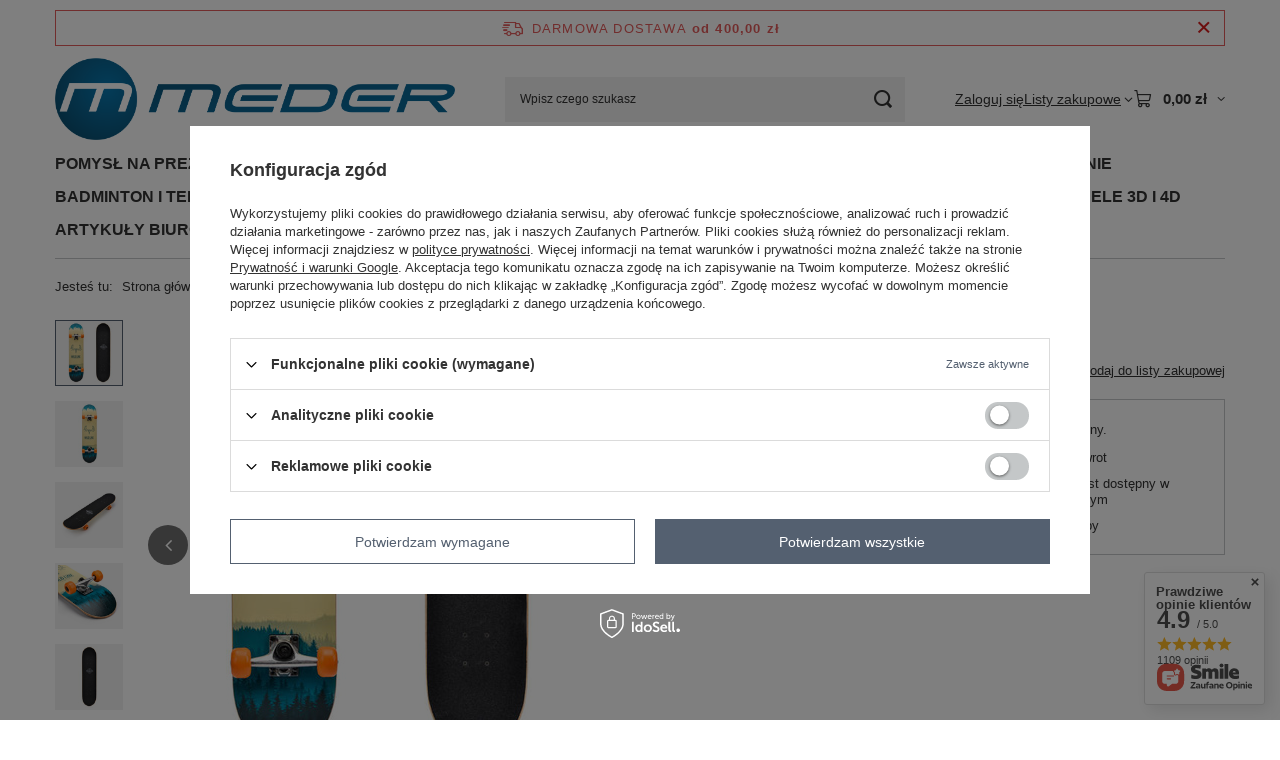

--- FILE ---
content_type: text/html; charset=utf-8
request_url: https://www.meder.pl/product-pol-72522-Deskorolka-drewniana-Meteor-Wild-Line.html
body_size: 31384
content:
<!DOCTYPE html>
<html lang="pl" class="--freeShipping --vat --gross " ><head><link rel="preload" as="image" fetchpriority="high" href="/hpeciai/c906124b4eb0de7cca48b2535c30ae86/pol_pm_Deskorolka-drewniana-Meteor-Wild-Line-72522_1.jpg"><meta name="viewport" content="initial-scale = 1.0, maximum-scale = 5.0, width=device-width, viewport-fit=cover"><meta http-equiv="Content-Type" content="text/html; charset=utf-8"><meta http-equiv="X-UA-Compatible" content="IE=edge"><title>www.meder.pl</title><meta name="keywords" content=""><meta name="description" content="www.meder.pl"><link rel="icon" href="/gfx/pol/favicon.ico"><meta name="theme-color" content="#546070"><meta name="msapplication-navbutton-color" content="#546070"><meta name="apple-mobile-web-app-status-bar-style" content="#546070"><link rel="stylesheet" type="text/css" href="/gfx/pol/projector_style.css.gzip?r=1765442197"><style>
							#photos_slider[data-skeleton] .photos__link:before {
								padding-top: calc(min((450/450 * 100%), 450px));
							}
							@media (min-width: 979px) {.photos__slider[data-skeleton] .photos__figure:not(.--nav):first-child .photos__link {
								max-height: 450px;
							}}
						</style><script>var app_shop={urls:{prefix:'data="/gfx/'.replace('data="', '')+'pol/',graphql:'/graphql/v1/'},vars:{meta:{viewportContent:'initial-scale = 1.0, maximum-scale = 5.0, width=device-width, viewport-fit=cover'},priceType:'gross',priceTypeVat:true,productDeliveryTimeAndAvailabilityWithBasket:false,geoipCountryCode:'US',fairShopLogo: { enabled: false, image: '/gfx/standards/safe_light.svg'},currency:{id:'PLN',symbol:'zł',country:'pl',format:'###,##0.00',beforeValue:false,space:true,decimalSeparator:',',groupingSeparator:' '},language:{id:'pol',symbol:'pl',name:'Polski'},omnibus:{enabled:true,rebateCodeActivate:false,hidePercentageDiscounts:false,},},txt:{priceTypeText:' brutto',},fn:{},fnrun:{},files:[],graphql:{}};const getCookieByName=(name)=>{const value=`; ${document.cookie}`;const parts = value.split(`; ${name}=`);if(parts.length === 2) return parts.pop().split(';').shift();return false;};if(getCookieByName('freeeshipping_clicked')){document.documentElement.classList.remove('--freeShipping');}if(getCookieByName('rabateCode_clicked')){document.documentElement.classList.remove('--rabateCode');}function hideClosedBars(){const closedBarsArray=JSON.parse(localStorage.getItem('closedBars'))||[];if(closedBarsArray.length){const styleElement=document.createElement('style');styleElement.textContent=`${closedBarsArray.map((el)=>`#${el}`).join(',')}{display:none !important;}`;document.head.appendChild(styleElement);}}hideClosedBars();</script><meta name="robots" content="index,follow"><meta name="rating" content="general"><meta name="Author" content="www.meder.pl na bazie IdoSell (www.idosell.com/shop).">
<!-- Begin LoginOptions html -->

<style>
#client_new_social .service_item[data-name="service_Apple"]:before, 
#cookie_login_social_more .service_item[data-name="service_Apple"]:before,
.oscop_contact .oscop_login__service[data-service="Apple"]:before {
    display: block;
    height: 2.6rem;
    content: url('/gfx/standards/apple.svg?r=1743165583');
}
.oscop_contact .oscop_login__service[data-service="Apple"]:before {
    height: auto;
    transform: scale(0.8);
}
#client_new_social .service_item[data-name="service_Apple"]:has(img.service_icon):before,
#cookie_login_social_more .service_item[data-name="service_Apple"]:has(img.service_icon):before,
.oscop_contact .oscop_login__service[data-service="Apple"]:has(img.service_icon):before {
    display: none;
}
</style>

<!-- End LoginOptions html -->

<!-- Open Graph -->
<meta property="og:type" content="website"><meta property="og:url" content="https://www.meder.pl/product-pol-72522-Deskorolka-drewniana-Meteor-Wild-Line.html
"><meta property="og:title" content="Deskorolka drewniana Meteor Wild Line"><meta property="og:site_name" content="www.meder.pl"><meta property="og:locale" content="pl_PL"><meta property="og:image" content="https://www.meder.pl/hpeciai/cd5fcad1d89c5ab46cdeadb1311d52c3/pol_pl_Deskorolka-drewniana-Meteor-Wild-Line-72522_1.jpg"><meta property="og:image:width" content="450"><meta property="og:image:height" content="450"><link rel="manifest" href="https://www.meder.pl/data/include/pwa/1/manifest.json?t=3"><meta name="apple-mobile-web-app-capable" content="yes"><meta name="apple-mobile-web-app-status-bar-style" content="black"><meta name="apple-mobile-web-app-title" content="www.meder.pl"><link rel="apple-touch-icon" href="/data/include/pwa/1/icon-128.png"><link rel="apple-touch-startup-image" href="/data/include/pwa/1/logo-512.png" /><meta name="msapplication-TileImage" content="/data/include/pwa/1/icon-144.png"><meta name="msapplication-TileColor" content="#2F3BA2"><meta name="msapplication-starturl" content="/"><script type="application/javascript">var _adblock = true;</script><script async src="/data/include/advertising.js"></script><script type="application/javascript">var statusPWA = {
                online: {
                    txt: "Połączono z internetem",
                    bg: "#5fa341"
                },
                offline: {
                    txt: "Brak połączenia z internetem",
                    bg: "#eb5467"
                }
            }</script><script async type="application/javascript" src="/ajax/js/pwa_online_bar.js?v=1&r=6"></script><script >
window.dataLayer = window.dataLayer || [];
window.gtag = function gtag() {
dataLayer.push(arguments);
}
gtag('consent', 'default', {
'ad_storage': 'denied',
'analytics_storage': 'denied',
'ad_personalization': 'denied',
'ad_user_data': 'denied',
'wait_for_update': 500
});

gtag('set', 'ads_data_redaction', true);
</script><script id="iaiscript_1" data-requirements="W10=" data-ga4_sel="ga4script">
window.iaiscript_1 = `<${'script'}  class='google_consent_mode_update'>
gtag('consent', 'update', {
'ad_storage': 'denied',
'analytics_storage': 'denied',
'ad_personalization': 'denied',
'ad_user_data': 'denied'
});
</${'script'}>`;
</script>
<!-- End Open Graph -->

<link rel="canonical" href="https://www.meder.pl/product-pol-72522-Deskorolka-drewniana-Meteor-Wild-Line.html" />

                <!-- Global site tag (gtag.js) -->
                <script  async src="https://www.googletagmanager.com/gtag/js?id=AW-745739910"></script>
                <script >
                    window.dataLayer = window.dataLayer || [];
                    window.gtag = function gtag(){dataLayer.push(arguments);}
                    gtag('js', new Date());
                    
                    gtag('config', 'AW-745739910', {"allow_enhanced_conversions":true});

                </script>
                <link rel="stylesheet" type="text/css" href="/data/designs/60dd8e70970dc7.77071696_90/gfx/pol/custom.css.gzip?r=1765498770">
<!-- Begin additional html or js -->


<!--5|1|2-->
<style>
.projector_amount{
display: none !important;
}
</style>

<!-- End additional html or js -->
                <script>
                if (window.ApplePaySession && window.ApplePaySession.canMakePayments()) {
                    var applePayAvailabilityExpires = new Date();
                    applePayAvailabilityExpires.setTime(applePayAvailabilityExpires.getTime() + 2592000000); //30 days
                    document.cookie = 'applePayAvailability=yes; expires=' + applePayAvailabilityExpires.toUTCString() + '; path=/;secure;'
                    var scriptAppleJs = document.createElement('script');
                    scriptAppleJs.src = "/ajax/js/apple.js?v=3";
                    if (document.readyState === "interactive" || document.readyState === "complete") {
                          document.body.append(scriptAppleJs);
                    } else {
                        document.addEventListener("DOMContentLoaded", () => {
                            document.body.append(scriptAppleJs);
                        });  
                    }
                } else {
                    document.cookie = 'applePayAvailability=no; path=/;secure;'
                }
                </script>
                                <script>
                var listenerFn = function(event) {
                    if (event.origin !== "https://payment.idosell.com")
                        return;
                    
                    var isString = (typeof event.data === 'string' || event.data instanceof String);
                    if (!isString) return;
                    try {
                        var eventData = JSON.parse(event.data);
                    } catch (e) {
                        return;
                    }
                    if (!eventData) { return; }                                            
                    if (eventData.isError) { return; }
                    if (eventData.action != 'isReadyToPay') {return; }
                    
                    if (eventData.result.result && eventData.result.paymentMethodPresent) {
                        var googlePayAvailabilityExpires = new Date();
                        googlePayAvailabilityExpires.setTime(googlePayAvailabilityExpires.getTime() + 2592000000); //30 days
                        document.cookie = 'googlePayAvailability=yes; expires=' + googlePayAvailabilityExpires.toUTCString() + '; path=/;secure;'
                    } else {
                        document.cookie = 'googlePayAvailability=no; path=/;secure;'
                    }                                            
                }     
                if (!window.isAdded)
                {                                        
                    if (window.oldListener != null) {
                         window.removeEventListener('message', window.oldListener);
                    }                        
                    window.addEventListener('message', listenerFn);
                    window.oldListener = listenerFn;                                      
                       
                    const iframe = document.createElement('iframe');
                    iframe.src = "https://payment.idosell.com/assets/html/checkGooglePayAvailability.html?origin=https%3A%2F%2Fwww.meder.pl";
                    iframe.style.display = 'none';                                            

                    if (document.readyState === "interactive" || document.readyState === "complete") {
                          if (!window.isAdded) {
                              window.isAdded = true;
                              document.body.append(iframe);
                          }
                    } else {
                        document.addEventListener("DOMContentLoaded", () => {
                            if (!window.isAdded) {
                              window.isAdded = true;
                              document.body.append(iframe);
                          }
                        });  
                    }  
                }
                </script>
                <script>let paypalDate = new Date();
                    paypalDate.setTime(paypalDate.getTime() + 86400000);
                    document.cookie = 'payPalAvailability_PLN=-1; expires=' + paypalDate.getTime() + '; path=/; secure';
                </script><script src="/data/gzipFile/expressCheckout.js.gz"></script><script src="/inPost/inpostPayNew.js"></script></head><body><div id="container" class="projector_page container max-width-1200"><header class=""><script class="ajaxLoad">app_shop.vars.vat_registered="true";app_shop.vars.currency_format="###,##0.00";app_shop.vars.currency_before_value=false;app_shop.vars.currency_space=true;app_shop.vars.symbol="zł";app_shop.vars.id="PLN";app_shop.vars.baseurl="http://www.meder.pl/";app_shop.vars.sslurl="https://www.meder.pl/";app_shop.vars.curr_url="%2Fproduct-pol-72522-Deskorolka-drewniana-Meteor-Wild-Line.html";var currency_decimal_separator=',';var currency_grouping_separator=' ';app_shop.vars.blacklist_extension=["exe","com","swf","js","php"];app_shop.vars.blacklist_mime=["application/javascript","application/octet-stream","message/http","text/javascript","application/x-deb","application/x-javascript","application/x-shockwave-flash","application/x-msdownload"];app_shop.urls.contact="/contact-pol.html";</script><div id="viewType" style="display:none"></div><div id="menu_skip" class="menu_skip"><a href="#layout" class="btn --outline --medium menu_skip__link --layout">Przejdź do zawartości strony</a><a href="#menu_categories" class="btn --outline --medium menu_skip__link --menu">Przejdź do kategorii</a></div><div id="freeShipping" class="freeShipping"><span class="freeShipping__info">Darmowa dostawa</span><strong class="freeShipping__val">
				od 
				400,00 zł</strong><a href="" class="freeShipping__close" aria-label="Zamknij pasek informacyjny"></a></div><div id="logo" class="d-flex align-items-center"><a href="/" target="_self" aria-label="Logo sklepu"><img src="/data/gfx/mask/pol/logo_1_big.png" alt="Spodenki antycellulitowe, pasy neoprenowe, odchudzające, wyszczuplające, stojaki pod sztangę, drążki, ławeczki, modlitewniki - MEDER" width="1361" height="280"></a></div><form action="https://www.meder.pl/search.php" method="get" id="menu_search" class="menu_search"><a href="#showSearchForm" class="menu_search__mobile" aria-label="Szukaj"></a><div class="menu_search__block"><div class="menu_search__item --input"><input class="menu_search__input" type="text" name="text" autocomplete="off" placeholder="Wpisz czego szukasz" aria-label="Wpisz czego szukasz"><button class="menu_search__submit" type="submit" aria-label="Szukaj"></button></div><div class="menu_search__item --results search_result"></div></div></form><div id="menu_top" class="menu_top"><div class="account_links"><a class="account_links__item" href="https://www.meder.pl/login.php"><span class="account_links__text --logged-out">Zaloguj się</span></a></div><div class="shopping_list_top hover__wrapper" data-empty="true"><a href="https://www.meder.pl/pl/shoppinglist/" class="wishlist_link slt_link --empty" aria-label="Listy zakupowe"><span class="slt_link__text">Listy zakupowe</span></a><div class="slt_lists hover__element"><ul class="slt_lists__nav"><li class="slt_lists__nav_item" data-list_skeleton="true" data-list_id="true" data-shared="true"><a href="#" class="slt_lists__nav_link" data-list_href="true"><span class="slt_lists__nav_name" data-list_name="true"></span><span class="slt_lists__count" data-list_count="true">0</span></a></li><li class="slt_lists__nav_item --empty"><a class="slt_lists__nav_link --empty" href="https://www.meder.pl/pl/shoppinglist/"><span class="slt_lists__nav_name" data-list_name="true">Lista zakupowa</span><span class="slt_lists__count" data-list_count="true">0</span></a></li></ul></div></div><div id="menu_basket" class="top_basket hover__wrapper --skeleton --mobile_hide"><a class="top_basket__sub" title="Przejdź do koszyka" href="/basketedit.php" aria-label="Wartość koszyka: 0,00 zł"><span class="badge badge-info"></span><strong class="top_basket__price">0,00 zł</strong></a><div class="top_basket__express_checkout_container"><express-checkout type="basket"></express-checkout></div><script>
        app_shop.vars.cache_html = true;
      </script><div class="top_basket__details hover__element --skeleton"><div class="top_basket__skeleton --name"></div><div class="top_basket__skeleton --product"></div><div class="top_basket__skeleton --product"></div><div class="top_basket__skeleton --product --last"></div><div class="top_basket__skeleton --sep"></div><div class="top_basket__skeleton --summary"></div></div></div><template id="top_basket_product"><div class="top_basket__product"><a class="top_basket__img" title=""><picture><source type="image/webp" srcset=""></source><img src="" alt=""></picture></a><a class="top_basket__link" title=""></a><div class="top_basket__prices"><span class="top_basket__price"></span><span class="top_basket__unit"></span><span class="top_basket__vat"></span></div></div></template><template id="top_basket_summary"><div class="top_basket__summary_shipping_free"><span class="top_basket__summary_label --freeshipping_limit">Do darmowej dostawy brakuje <span class="top_basket__summary_value"></span></span><span class="progress_bar"><span class="progress_bar__value"></span></span></div><div class="top_basket__summary_item --worth"><span class="top_basket__summary_label">Wartość zamówienia:</span><b class="top_basket__summary_value"></b></div><div class="top_basket__summary_item --shipping"><span class="top_basket__summary_label">Koszt przesyłki:</span><b class="top_basket__summary_value"></b></div><div class="top_basket__buttons"><a class="btn --solid --large" data-ec-class="btn --outline --large" title="Przejdź do koszyka" href="/basketedit.php">
        Przejdź do koszyka
      </a><div id="top_basket__express_checkout_placeholder"></div></div></template><template id="top_basket_details"><div class="top_basket__details hover__element"><div class="top_basket__details_sub"><div class="headline"><span class="headline__name">Twój koszyk (<span class="top_basket__count"></span>)</span></div><div class="top_basket__products"></div><div class="top_basket__summary"></div></div></div></template></div><nav id="menu_categories" class="wide" aria-label="Kategorie główne"><button type="button" class="navbar-toggler" aria-label="Menu"><i class="icon-reorder"></i></button><div class="navbar-collapse" id="menu_navbar"><ul class="navbar-nav mx-md-n2"><li class="nav-item"><span class="nav-link-wrapper"><a  href="/pol_m_POMYSL-NA-PREZENT-Z-MEGA-PRZECENA-1680.html" target="_self" title="POMYSŁ NA PREZENT Z MEGA PRZECENĄ" class="nav-link --l1" >POMYSŁ NA PREZENT Z MEGA PRZECENĄ</a></span></li><li class="nav-item"><span class="nav-link-wrapper"><a  href="/pol_m_KULTURYSTYKA-I-FITNESS-520.html" target="_self" title="KULTURYSTYKA I FITNESS" class="nav-link --l1" >KULTURYSTYKA I FITNESS</a><button class="nav-link-expand" type="button" aria-label="KULTURYSTYKA I FITNESS, Menu"></button></span><ul class="navbar-subnav"><li class="nav-header"><a href="#backLink" class="nav-header__backLink" aria-label="Wróć"><i class="icon-angle-left"></i></a><a  href="/pol_m_KULTURYSTYKA-I-FITNESS-520.html" target="_self" title="KULTURYSTYKA I FITNESS" class="nav-link --l1" >KULTURYSTYKA I FITNESS</a></li><li class="nav-item"><a  href="/pol_m_KULTURYSTYKA-I-FITNESS_silownia-521.html" target="_self" title="siłownia" class="nav-link --l2" >siłownia</a><ul class="navbar-subsubnav more"><li class="nav-header"><a href="#backLink" class="nav-header__backLink" aria-label="Wróć"><i class="icon-angle-left"></i></a><a  href="/pol_m_KULTURYSTYKA-I-FITNESS_silownia-521.html" target="_self" title="siłownia" class="nav-link --l2" >siłownia</a></li><li class="nav-item"><a  href="/pol_m_KULTURYSTYKA-I-FITNESS_silownia_rekawiczki-treningowe-574.html" target="_self" title="rękawiczki treningowe" class="nav-link --l3" >rękawiczki treningowe</a></li><li class="nav-item"><a  href="/pol_m_KULTURYSTYKA-I-FITNESS_silownia_drazki-do-cwiczen-832.html" target="_self" title="drążki do ćwiczeń" class="nav-link --l3" >drążki do ćwiczeń</a></li><li class="nav-item"><a  href="/pol_m_KULTURYSTYKA-I-FITNESS_silownia_hantle-578.html" target="_self" title="hantle" class="nav-link --l3" >hantle</a></li><li class="nav-item"><a  href="/pol_m_KULTURYSTYKA-I-FITNESS_silownia_gryfy-857.html" target="_self" title="gryfy" class="nav-link --l3" >gryfy</a></li><li class="nav-item"><a  href="/pol_m_KULTURYSTYKA-I-FITNESS_silownia_pasy-do-cwiczen-579.html" target="_self" title="pasy do ćwiczeń" class="nav-link --l3" >pasy do ćwiczeń</a></li><li class="nav-item"><a  href="/pol_m_KULTURYSTYKA-I-FITNESS_silownia_kettlebell-629.html" target="_self" title="kettlebell" class="nav-link --l3" >kettlebell</a></li><li class="nav-item"><a  href="/pol_m_KULTURYSTYKA-I-FITNESS_silownia_slam-ball-640.html" target="_self" title="slam ball" class="nav-link --l3" >slam ball</a></li><li class="nav-item"><a  href="/pol_m_KULTURYSTYKA-I-FITNESS_silownia_uchwyty-do-wyciagu-696.html" target="_self" title="uchwyty do wyciągu" class="nav-link --l3" >uchwyty do wyciągu</a></li><li class="nav-item"><a  href="/pol_m_KULTURYSTYKA-I-FITNESS_silownia_przyrzad-do-cwiczenia-bicepsow-698.html" target="_self" title="przyrząd do ćwiczenia bicepsów" class="nav-link --l3" >przyrząd do ćwiczenia bicepsów</a></li><li class="nav-item"><a  href="/pol_m_KULTURYSTYKA-I-FITNESS_silownia_korona-karku-699.html" target="_self" title="korona karku" class="nav-link --l3" >korona karku</a></li><li class="nav-item"><a  href="/pol_m_KULTURYSTYKA-I-FITNESS_silownia_haki-treningowe-707.html" target="_self" title="haki treningowe" class="nav-link --l3" >haki treningowe</a></li><li class="nav-item"><a  href="/pol_m_KULTURYSTYKA-I-FITNESS_silownia_paski-treningowe-730.html" target="_self" title="paski treningowe" class="nav-link --l3" >paski treningowe</a></li><li class="nav-item"><a  href="/pol_m_KULTURYSTYKA-I-FITNESS_silownia_obciazenia-736.html" target="_self" title="obciążenia" class="nav-link --l3" >obciążenia</a></li><li class="nav-item"><a  href="/pol_m_KULTURYSTYKA-I-FITNESS_silownia_tasmy-treningowe-742.html" target="_self" title="taśmy treningowe" class="nav-link --l3" >taśmy treningowe</a></li><li class="nav-item"><a  href="/pol_m_KULTURYSTYKA-I-FITNESS_silownia_opaski-i-liny-do-wyciagu-749.html" target="_self" title="opaski i liny do wyciągu" class="nav-link --l3" >opaski i liny do wyciągu</a></li><li class="nav-item"><a  href="/pol_m_KULTURYSTYKA-I-FITNESS_silownia_uprzaz-do-miesni-brzucha-750.html" target="_self" title="uprząż do mięśni brzucha" class="nav-link --l3" >uprząż do mięśni brzucha</a></li><li class="nav-item"><a  href="/pol_m_KULTURYSTYKA-I-FITNESS_silownia_liny-751.html" target="_self" title="liny" class="nav-link --l3" >liny</a></li><li class="nav-item"><a  href="/pol_m_KULTURYSTYKA-I-FITNESS_silownia_lawki-do-cwiczen-843.html" target="_self" title="ławki do ćwiczeń" class="nav-link --l3" >ławki do ćwiczeń</a></li><li class="nav-item"><a  href="/pol_m_KULTURYSTYKA-I-FITNESS_silownia_walki-do-cwiczenia-brzucha-844.html" target="_self" title="wałki do ćwiczenia brzucha" class="nav-link --l3" >wałki do ćwiczenia brzucha</a></li><li class="nav-item --extend"><a href="" class="nav-link --l3" txt_alt="- Zwiń">+ Rozwiń</a></li></ul></li><li class="nav-item"><a  href="/pol_m_KULTURYSTYKA-I-FITNESS_fitness-522.html" target="_self" title="fitness" class="nav-link --l2" >fitness</a><ul class="navbar-subsubnav more"><li class="nav-header"><a href="#backLink" class="nav-header__backLink" aria-label="Wróć"><i class="icon-angle-left"></i></a><a  href="/pol_m_KULTURYSTYKA-I-FITNESS_fitness-522.html" target="_self" title="fitness" class="nav-link --l2" >fitness</a></li><li class="nav-item"><a  href="/pol_m_KULTURYSTYKA-I-FITNESS_fitness_maty-do-cwiczen-543.html" target="_self" title="maty do ćwiczeń" class="nav-link --l3" >maty do ćwiczeń</a></li><li class="nav-item"><a  href="/pol_m_KULTURYSTYKA-I-FITNESS_fitness_-sprzet-fitness-i-akcesoria-694.html" target="_self" title=" sprzęt fitness i akcesoria" class="nav-link --l3" > sprzęt fitness i akcesoria</a></li><li class="nav-item"><a  href="/pol_m_KULTURYSTYKA-I-FITNESS_fitness_bielizna-wyszczuplajaca-762.html" target="_self" title="bielizna wyszczuplająca" class="nav-link --l3" >bielizna wyszczuplająca</a></li><li class="nav-item"><a  href="/pol_m_KULTURYSTYKA-I-FITNESS_fitness_hantelki-544.html" target="_self" title="hantelki" class="nav-link --l3" >hantelki</a></li><li class="nav-item"><a  href="/pol_m_KULTURYSTYKA-I-FITNESS_fitness_pilki-do-cwiczen-562.html" target="_self" title="piłki do ćwiczeń" class="nav-link --l3" >piłki do ćwiczeń</a></li><li class="nav-item"><a  href="/pol_m_KULTURYSTYKA-I-FITNESS_fitness_walki-rolery-568.html" target="_self" title="wałki rolery" class="nav-link --l3" >wałki rolery</a></li><li class="nav-item"><a  href="/pol_m_KULTURYSTYKA-I-FITNESS_fitness_ekspandery-i-gumy-569.html" target="_self" title="ekspandery i gumy" class="nav-link --l3" >ekspandery i gumy</a></li><li class="nav-item"><a  href="/pol_m_KULTURYSTYKA-I-FITNESS_fitness_rekawiczki-treningowe-573.html" target="_self" title="rękawiczki treningowe" class="nav-link --l3" >rękawiczki treningowe</a></li><li class="nav-item"><a  href="/pol_m_KULTURYSTYKA-I-FITNESS_fitness_reczniki-szybkoschnace-841.html" target="_self" title="ręczniki szybkoschnące" class="nav-link --l3" >ręczniki szybkoschnące</a></li><li class="nav-item"><a  href="/pol_m_KULTURYSTYKA-I-FITNESS_fitness_hula-hoop-575.html" target="_self" title="hula hoop" class="nav-link --l3" >hula hoop</a></li><li class="nav-item"><a  href="/pol_m_KULTURYSTYKA-I-FITNESS_fitness_skakanki-576.html" target="_self" title="skakanki" class="nav-link --l3" >skakanki</a></li><li class="nav-item"><a  href="/pol_m_KULTURYSTYKA-I-FITNESS_fitness_sciskacze-652.html" target="_self" title="ściskacze" class="nav-link --l3" >ściskacze</a></li><li class="nav-item"><a  href="/pol_m_KULTURYSTYKA-I-FITNESS_fitness_przyrzady-do-pompek-662.html" target="_self" title="przyrządy do pompek" class="nav-link --l3" >przyrządy do pompek</a></li><li class="nav-item"><a  href="/pol_m_KULTURYSTYKA-I-FITNESS_fitness_dyski-do-balansowania-695.html" target="_self" title="dyski do balansowania" class="nav-link --l3" >dyski do balansowania</a></li><li class="nav-item"><a  href="/pol_m_KULTURYSTYKA-I-FITNESS_fitness_kolka-gimnastyczne-723.html" target="_self" title="kółka gimnastyczne" class="nav-link --l3" >kółka gimnastyczne</a></li><li class="nav-item"><a  href="/pol_m_KULTURYSTYKA-I-FITNESS_fitness_obciazenia-na-rece-i-nogi-759.html" target="_self" title="obciążenia na ręce i nogi" class="nav-link --l3" >obciążenia na ręce i nogi</a></li><li class="nav-item"><a  href="/pol_m_KULTURYSTYKA-I-FITNESS_fitness_rowery-treningowe-801.html" target="_self" title="rowery treningowe" class="nav-link --l3" >rowery treningowe</a></li><li class="nav-item --extend"><a href="" class="nav-link --l3" txt_alt="- Zwiń">+ Rozwiń</a></li></ul></li><li class="nav-item empty"><a  href="/pol_m_KULTURYSTYKA-I-FITNESS_magnezja-830.html" target="_self" title="magnezja" class="nav-link --l2" >magnezja</a></li><li class="nav-item empty"><a  href="/pol_m_KULTURYSTYKA-I-FITNESS_odzywki-587.html" target="_self" title="odżywki" class="nav-link --l2" >odżywki</a></li><li class="nav-item empty"><a  href="/pol_m_KULTURYSTYKA-I-FITNESS_zestaw-tasm-gum-do-cwiczen-713.html" target="_self" title="zestaw taśm gum do ćwiczeń" class="nav-link --l2" >zestaw taśm gum do ćwiczeń</a></li></ul></li><li class="nav-item"><span class="nav-link-wrapper"><a  href="/pol_m_SPORTY-DRUZYNOWE-514.html" target="_self" title="SPORTY DRUŻYNOWE" class="nav-link --l1" >SPORTY DRUŻYNOWE</a><button class="nav-link-expand" type="button" aria-label="SPORTY DRUŻYNOWE, Menu"></button></span><ul class="navbar-subnav"><li class="nav-header"><a href="#backLink" class="nav-header__backLink" aria-label="Wróć"><i class="icon-angle-left"></i></a><a  href="/pol_m_SPORTY-DRUZYNOWE-514.html" target="_self" title="SPORTY DRUŻYNOWE" class="nav-link --l1" >SPORTY DRUŻYNOWE</a></li><li class="nav-item"><a  href="/pol_m_SPORTY-DRUZYNOWE_pilka-nozna-515.html" target="_self" title="piłka nożna" class="nav-link --l2" >piłka nożna</a><ul class="navbar-subsubnav"><li class="nav-header"><a href="#backLink" class="nav-header__backLink" aria-label="Wróć"><i class="icon-angle-left"></i></a><a  href="/pol_m_SPORTY-DRUZYNOWE_pilka-nozna-515.html" target="_self" title="piłka nożna" class="nav-link --l2" >piłka nożna</a></li><li class="nav-item"><a  href="/pol_m_SPORTY-DRUZYNOWE_pilka-nozna_pilki-601.html" target="_self" title="piłki" class="nav-link --l3" >piłki</a></li><li class="nav-item"><a  href="/pol_m_SPORTY-DRUZYNOWE_pilka-nozna_bramki-609.html" target="_self" title="bramki" class="nav-link --l3" >bramki</a></li></ul></li><li class="nav-item"><a  href="/pol_m_SPORTY-DRUZYNOWE_koszykowka-517.html" target="_self" title="koszykówka" class="nav-link --l2" >koszykówka</a><ul class="navbar-subsubnav"><li class="nav-header"><a href="#backLink" class="nav-header__backLink" aria-label="Wróć"><i class="icon-angle-left"></i></a><a  href="/pol_m_SPORTY-DRUZYNOWE_koszykowka-517.html" target="_self" title="koszykówka" class="nav-link --l2" >koszykówka</a></li><li class="nav-item"><a  href="/pol_m_SPORTY-DRUZYNOWE_koszykowka_pilki-605.html" target="_self" title="piłki" class="nav-link --l3" >piłki</a></li><li class="nav-item"><a  href="/pol_m_SPORTY-DRUZYNOWE_koszykowka_siatki-606.html" target="_self" title="siatki" class="nav-link --l3" >siatki</a></li></ul></li><li class="nav-item empty"><a  href="/pol_m_SPORTY-DRUZYNOWE_siatkowka-518.html" target="_self" title="siatkówka" class="nav-link --l2" >siatkówka</a></li><li class="nav-item empty"><a  href="/pol_m_SPORTY-DRUZYNOWE_pompka-i-igly-671.html" target="_self" title="pompka i igły" class="nav-link --l2" >pompka i igły</a></li><li class="nav-item empty"><a  href="/pol_m_SPORTY-DRUZYNOWE_gwizdki-700.html" target="_self" title="gwizdki" class="nav-link --l2" >gwizdki</a></li><li class="nav-item empty"><a  href="/pol_m_SPORTY-DRUZYNOWE_znaczniki-709.html" target="_self" title="znaczniki" class="nav-link --l2" >znaczniki</a></li><li class="nav-item empty"><a  href="/pol_m_SPORTY-DRUZYNOWE_stoly-do-pilkarzykow-862.html" target="_self" title="stoły do piłkarzyków" class="nav-link --l2" >stoły do piłkarzyków</a></li></ul></li><li class="nav-item nav-open"><span class="nav-link-wrapper"><a  href="/pol_m_SPORTY-TERENOWE-534.html" target="_self" title="SPORTY TERENOWE" class="nav-link --l1 active" >SPORTY TERENOWE</a><button class="nav-link-expand" type="button" aria-label="SPORTY TERENOWE, Menu"></button></span><ul class="navbar-subnav"><li class="nav-header"><a href="#backLink" class="nav-header__backLink" aria-label="Wróć"><i class="icon-angle-left"></i></a><a  href="/pol_m_SPORTY-TERENOWE-534.html" target="_self" title="SPORTY TERENOWE" class="nav-link --l1 active" >SPORTY TERENOWE</a></li><li class="nav-item nav-open"><a  href="/pol_m_SPORTY-TERENOWE_skating-524.html" target="_self" title="skating" class="nav-link --l2 active" >skating</a><ul class="navbar-subsubnav more"><li class="nav-header"><a href="#backLink" class="nav-header__backLink" aria-label="Wróć"><i class="icon-angle-left"></i></a><a  href="/pol_m_SPORTY-TERENOWE_skating-524.html" target="_self" title="skating" class="nav-link --l2 active" >skating</a></li><li class="nav-item"><a  href="/pol_m_SPORTY-TERENOWE_skating_rolki-525.html" target="_self" title="rolki" class="nav-link --l3" >rolki</a></li><li class="nav-item"><a  href="/pol_m_SPORTY-TERENOWE_skating_lyzworolki-842.html" target="_self" title="łyżworolki" class="nav-link --l3" >łyżworolki</a></li><li class="nav-item"><a  href="/pol_m_SPORTY-TERENOWE_skating_wrotki-526.html" target="_self" title="wrotki" class="nav-link --l3" >wrotki</a></li><li class="nav-item"><a  href="/pol_m_SPORTY-TERENOWE_skating_hulajnogi-545.html" target="_self" title="hulajnogi" class="nav-link --l3" >hulajnogi</a></li><li class="nav-item"><a  href="/pol_m_SPORTY-TERENOWE_skating_kolka-do-lyzworolek-669.html" target="_self" title="kółka do łyżworolek" class="nav-link --l3" >kółka do łyżworolek</a></li><li class="nav-item nav-open"><a  href="/pol_m_SPORTY-TERENOWE_skating_deskorolki-670.html" target="_self" title="deskorolki" class="nav-link --l3 active" >deskorolki</a></li><li class="nav-item"><a  href="/pol_m_SPORTY-TERENOWE_skating_fiszki-679.html" target="_self" title="fiszki" class="nav-link --l3" >fiszki</a></li><li class="nav-item"><a  href="/pol_m_SPORTY-TERENOWE_skating_ochraniacze-683.html" target="_self" title="ochraniacze" class="nav-link --l3" >ochraniacze</a></li><li class="nav-item"><a  href="/pol_m_SPORTY-TERENOWE_skating_zestawy-703.html" target="_self" title="zestawy" class="nav-link --l3" >zestawy</a></li><li class="nav-item"><a  href="/pol_m_SPORTY-TERENOWE_skating_lozyska-738.html" target="_self" title="łożyska" class="nav-link --l3" >łożyska</a></li><li class="nav-item"><a  href="/pol_m_SPORTY-TERENOWE_skating_akcesoria-1659.html" target="_self" title="akcesoria " class="nav-link --l3" >akcesoria </a></li><li class="nav-item --extend"><a href="" class="nav-link --l3" txt_alt="- Zwiń">+ Rozwiń</a></li></ul></li><li class="nav-item"><a  href="/pol_m_SPORTY-TERENOWE_nordic-walking-535.html" target="_self" title="nordic walking" class="nav-link --l2" >nordic walking</a><ul class="navbar-subsubnav"><li class="nav-header"><a href="#backLink" class="nav-header__backLink" aria-label="Wróć"><i class="icon-angle-left"></i></a><a  href="/pol_m_SPORTY-TERENOWE_nordic-walking-535.html" target="_self" title="nordic walking" class="nav-link --l2" >nordic walking</a></li><li class="nav-item"><a  href="/pol_m_SPORTY-TERENOWE_nordic-walking_KIJKI-617.html" target="_self" title="KIJKI" class="nav-link --l3" >KIJKI</a></li><li class="nav-item"><a  href="/pol_m_SPORTY-TERENOWE_nordic-walking_TALERZYKI-618.html" target="_self" title="TALERZYKI" class="nav-link --l3" >TALERZYKI</a></li><li class="nav-item"><a  href="/pol_m_SPORTY-TERENOWE_nordic-walking_KONCOWKI-711.html" target="_self" title="KOŃCÓWKI " class="nav-link --l3" >KOŃCÓWKI </a></li></ul></li><li class="nav-item empty"><a  href="/pol_m_SPORTY-TERENOWE_trekking-536.html" target="_self" title="trekking" class="nav-link --l2" >trekking</a></li><li class="nav-item"><a  href="/pol_m_SPORTY-TERENOWE_na-rower-537.html" target="_self" title="na rower" class="nav-link --l2" >na rower</a><ul class="navbar-subsubnav"><li class="nav-header"><a href="#backLink" class="nav-header__backLink" aria-label="Wróć"><i class="icon-angle-left"></i></a><a  href="/pol_m_SPORTY-TERENOWE_na-rower-537.html" target="_self" title="na rower" class="nav-link --l2" >na rower</a></li><li class="nav-item"><a  href="/pol_m_SPORTY-TERENOWE_na-rower_kaski-620.html" target="_self" title="kaski" class="nav-link --l3" >kaski</a></li><li class="nav-item"><a  href="/pol_m_SPORTY-TERENOWE_na-rower_etui-na-rower-793.html" target="_self" title="etui na rower" class="nav-link --l3" >etui na rower</a></li><li class="nav-item"><a  href="/pol_m_SPORTY-TERENOWE_na-rower_rekawiczki-rowerowe-858.html" target="_self" title="rękawiczki rowerowe" class="nav-link --l3" >rękawiczki rowerowe</a></li></ul></li></ul></li><li class="nav-item"><span class="nav-link-wrapper"><a  href="/pol_m_PLYWANIE-625.html" target="_self" title="PŁYWANIE" class="nav-link --l1" >PŁYWANIE</a><button class="nav-link-expand" type="button" aria-label="PŁYWANIE, Menu"></button></span><ul class="navbar-subnav"><li class="nav-header"><a href="#backLink" class="nav-header__backLink" aria-label="Wróć"><i class="icon-angle-left"></i></a><a  href="/pol_m_PLYWANIE-625.html" target="_self" title="PŁYWANIE" class="nav-link --l1" >PŁYWANIE</a></li><li class="nav-item empty"><a  href="/pol_m_PLYWANIE_okularki-626.html" target="_self" title="okularki" class="nav-link --l2" >okularki</a></li><li class="nav-item empty"><a  href="/pol_m_PLYWANIE_czepki-627.html" target="_self" title="czepki" class="nav-link --l2" >czepki</a></li><li class="nav-item empty"><a  href="/pol_m_PLYWANIE_maski-628.html" target="_self" title="maski" class="nav-link --l2" >maski</a></li><li class="nav-item empty"><a  href="/pol_m_PLYWANIE_deski-do-plywania-639.html" target="_self" title="deski do pływania" class="nav-link --l2" >deski do pływania</a></li><li class="nav-item empty"><a  href="/pol_m_PLYWANIE_noski-do-plywania-681.html" target="_self" title="noski do pływania" class="nav-link --l2" >noski do pływania</a></li><li class="nav-item empty"><a  href="/pol_m_PLYWANIE_zatyczki-do-uszu-682.html" target="_self" title="zatyczki do uszu" class="nav-link --l2" >zatyczki do uszu</a></li><li class="nav-item empty"><a  href="/pol_m_PLYWANIE_pletwy-702.html" target="_self" title="płetwy" class="nav-link --l2" >płetwy</a></li><li class="nav-item empty"><a  href="/pol_m_PLYWANIE_nurkowanie-1669.html" target="_self" title="nurkowanie" class="nav-link --l2" >nurkowanie</a></li><li class="nav-item"><a  href="/pol_m_PLYWANIE_stroje-kapielowe-1687.html" target="_self" title="stroje kąpielowe" class="nav-link --l2" >stroje kąpielowe</a><ul class="navbar-subsubnav"><li class="nav-header"><a href="#backLink" class="nav-header__backLink" aria-label="Wróć"><i class="icon-angle-left"></i></a><a  href="/pol_m_PLYWANIE_stroje-kapielowe-1687.html" target="_self" title="stroje kąpielowe" class="nav-link --l2" >stroje kąpielowe</a></li><li class="nav-item"><a  href="/pol_m_PLYWANIE_stroje-kapielowe_Damskie-1688.html" target="_self" title="Damskie" class="nav-link --l3" >Damskie</a></li><li class="nav-item"><a  href="/pol_m_PLYWANIE_stroje-kapielowe_Meskie-1689.html" target="_self" title="Męskie" class="nav-link --l3" >Męskie</a></li></ul></li></ul></li><li class="nav-item"><span class="nav-link-wrapper"><a  href="/pol_m_BADMINTON-I-TENIS-STOLOWY-I-ZIEMNY-592.html" target="_self" title="BADMINTON I TENIS STOŁOWY I ZIEMNY" class="nav-link --l1" >BADMINTON I TENIS STOŁOWY I ZIEMNY</a><button class="nav-link-expand" type="button" aria-label="BADMINTON I TENIS STOŁOWY I ZIEMNY, Menu"></button></span><ul class="navbar-subnav"><li class="nav-header"><a href="#backLink" class="nav-header__backLink" aria-label="Wróć"><i class="icon-angle-left"></i></a><a  href="/pol_m_BADMINTON-I-TENIS-STOLOWY-I-ZIEMNY-592.html" target="_self" title="BADMINTON I TENIS STOŁOWY I ZIEMNY" class="nav-link --l1" >BADMINTON I TENIS STOŁOWY I ZIEMNY</a></li><li class="nav-item"><a  href="/pol_m_BADMINTON-I-TENIS-STOLOWY-I-ZIEMNY_badminton-761.html" target="_self" title="badminton" class="nav-link --l2" >badminton</a><ul class="navbar-subsubnav"><li class="nav-header"><a href="#backLink" class="nav-header__backLink" aria-label="Wróć"><i class="icon-angle-left"></i></a><a  href="/pol_m_BADMINTON-I-TENIS-STOLOWY-I-ZIEMNY_badminton-761.html" target="_self" title="badminton" class="nav-link --l2" >badminton</a></li><li class="nav-item"><a  href="/pol_m_BADMINTON-I-TENIS-STOLOWY-I-ZIEMNY_badminton_lotki-595.html" target="_self" title="lotki" class="nav-link --l3" >lotki</a></li><li class="nav-item"><a  href="/pol_m_BADMINTON-I-TENIS-STOLOWY-I-ZIEMNY_badminton_zestawy-600.html" target="_self" title="zestawy" class="nav-link --l3" >zestawy</a></li></ul></li><li class="nav-item"><a  href="/pol_m_BADMINTON-I-TENIS-STOLOWY-I-ZIEMNY_tenis-stolowy-588.html" target="_self" title="tenis stołowy" class="nav-link --l2" >tenis stołowy</a><ul class="navbar-subsubnav"><li class="nav-header"><a href="#backLink" class="nav-header__backLink" aria-label="Wróć"><i class="icon-angle-left"></i></a><a  href="/pol_m_BADMINTON-I-TENIS-STOLOWY-I-ZIEMNY_tenis-stolowy-588.html" target="_self" title="tenis stołowy" class="nav-link --l2" >tenis stołowy</a></li><li class="nav-item"><a  href="/pol_m_BADMINTON-I-TENIS-STOLOWY-I-ZIEMNY_tenis-stolowy_rakietki-589.html" target="_self" title="rakietki" class="nav-link --l3" >rakietki</a></li><li class="nav-item"><a  href="/pol_m_BADMINTON-I-TENIS-STOLOWY-I-ZIEMNY_tenis-stolowy_siatki-590.html" target="_self" title="siatki" class="nav-link --l3" >siatki</a></li><li class="nav-item"><a  href="/pol_m_BADMINTON-I-TENIS-STOLOWY-I-ZIEMNY_tenis-stolowy_pileczki-591.html" target="_self" title="piłeczki" class="nav-link --l3" >piłeczki</a></li></ul></li></ul></li><li class="nav-item"><span class="nav-link-wrapper"><a  href="/pol_m_TURYSTYKA-I-WYPOCZYNEK-523.html" target="_self" title="TURYSTYKA I WYPOCZYNEK" class="nav-link --l1" >TURYSTYKA I WYPOCZYNEK</a><button class="nav-link-expand" type="button" aria-label="TURYSTYKA I WYPOCZYNEK, Menu"></button></span><ul class="navbar-subnav"><li class="nav-header"><a href="#backLink" class="nav-header__backLink" aria-label="Wróć"><i class="icon-angle-left"></i></a><a  href="/pol_m_TURYSTYKA-I-WYPOCZYNEK-523.html" target="_self" title="TURYSTYKA I WYPOCZYNEK" class="nav-link --l1" >TURYSTYKA I WYPOCZYNEK</a></li><li class="nav-item empty"><a  href="/pol_m_TURYSTYKA-I-WYPOCZYNEK_spiwory-530.html" target="_self" title="śpiwory" class="nav-link --l2" >śpiwory</a></li><li class="nav-item empty"><a  href="/pol_m_TURYSTYKA-I-WYPOCZYNEK_karimaty-i-maty-531.html" target="_self" title="karimaty i maty" class="nav-link --l2" >karimaty i maty</a></li><li class="nav-item empty"><a  href="/pol_m_TURYSTYKA-I-WYPOCZYNEK_krzesla-turystyczne-i-wedkarskie-532.html" target="_self" title="krzesła turystyczne i wędkarskie" class="nav-link --l2" >krzesła turystyczne i wędkarskie</a></li><li class="nav-item empty"><a  href="/pol_m_TURYSTYKA-I-WYPOCZYNEK_hamaki-533.html" target="_self" title="hamaki" class="nav-link --l2" >hamaki</a></li><li class="nav-item empty"><a  href="/pol_m_TURYSTYKA-I-WYPOCZYNEK_koce-piknikowe-i-plazowe-646.html" target="_self" title="koce piknikowe i plażowe" class="nav-link --l2" >koce piknikowe i plażowe</a></li><li class="nav-item empty"><a  href="/pol_m_TURYSTYKA-I-WYPOCZYNEK_torby-i-plecaki-termiczne-1685.html" target="_self" title="torby i plecaki termiczne" class="nav-link --l2" >torby i plecaki termiczne</a></li><li class="nav-item empty"><a  href="/pol_m_TURYSTYKA-I-WYPOCZYNEK_poduszki-podrozne-647.html" target="_self" title="poduszki podróżne" class="nav-link --l2" >poduszki podróżne</a></li><li class="nav-item empty"><a  href="/pol_m_TURYSTYKA-I-WYPOCZYNEK_parawany-659.html" target="_self" title="parawany" class="nav-link --l2" >parawany</a></li><li class="nav-item empty"><a  href="/pol_m_TURYSTYKA-I-WYPOCZYNEK_materace-665.html" target="_self" title="materace" class="nav-link --l2" >materace</a></li><li class="nav-item empty"><a  href="/pol_m_TURYSTYKA-I-WYPOCZYNEK_zestawy-turystyczne-677.html" target="_self" title="zestawy turystyczne" class="nav-link --l2" >zestawy turystyczne</a></li><li class="nav-item empty"><a  href="/pol_m_TURYSTYKA-I-WYPOCZYNEK_reczniki-szybkoschnace-i-plazowe-716.html" target="_self" title="ręczniki szybkoschnące i plażowe" class="nav-link --l2" >ręczniki szybkoschnące i plażowe</a></li><li class="nav-item empty"><a  href="/pol_m_TURYSTYKA-I-WYPOCZYNEK_kosmetyczki-734.html" target="_self" title="kosmetyczki" class="nav-link --l2" >kosmetyczki</a></li><li class="nav-item"><a  href="/pol_m_TURYSTYKA-I-WYPOCZYNEK_torby-i-plecaki-538.html" target="_self" title="torby i plecaki" class="nav-link --l2" >torby i plecaki</a><ul class="navbar-subsubnav"><li class="nav-header"><a href="#backLink" class="nav-header__backLink" aria-label="Wróć"><i class="icon-angle-left"></i></a><a  href="/pol_m_TURYSTYKA-I-WYPOCZYNEK_torby-i-plecaki-538.html" target="_self" title="torby i plecaki" class="nav-link --l2" >torby i plecaki</a></li><li class="nav-item"><a  href="/pol_m_TURYSTYKA-I-WYPOCZYNEK_torby-i-plecaki_torby-539.html" target="_self" title="torby" class="nav-link --l3" >torby</a></li><li class="nav-item"><a  href="/pol_m_TURYSTYKA-I-WYPOCZYNEK_torby-i-plecaki_plecaki-540.html" target="_self" title="plecaki" class="nav-link --l3" >plecaki</a></li><li class="nav-item"><a  href="/pol_m_TURYSTYKA-I-WYPOCZYNEK_torby-i-plecaki_saszetki-i-nerki-542.html" target="_self" title="saszetki i nerki" class="nav-link --l3" >saszetki i nerki</a></li></ul></li><li class="nav-item"><a  href="/pol_m_TURYSTYKA-I-WYPOCZYNEK_odziez-termiczna-termoaktywna-719.html" target="_self" title="odzież termiczna termoaktywna" class="nav-link --l2" >odzież termiczna termoaktywna</a><ul class="navbar-subsubnav"><li class="nav-header"><a href="#backLink" class="nav-header__backLink" aria-label="Wróć"><i class="icon-angle-left"></i></a><a  href="/pol_m_TURYSTYKA-I-WYPOCZYNEK_odziez-termiczna-termoaktywna-719.html" target="_self" title="odzież termiczna termoaktywna" class="nav-link --l2" >odzież termiczna termoaktywna</a></li><li class="nav-item"><a  href="/pol_m_TURYSTYKA-I-WYPOCZYNEK_odziez-termiczna-termoaktywna_KOSZULKI-TERMICZNE-705.html" target="_self" title="KOSZULKI TERMICZNE" class="nav-link --l3" >KOSZULKI TERMICZNE</a></li><li class="nav-item"><a  href="/pol_m_TURYSTYKA-I-WYPOCZYNEK_odziez-termiczna-termoaktywna_SPODNIE-TERMICZNE-720.html" target="_self" title="SPODNIE TERMICZNE " class="nav-link --l3" >SPODNIE TERMICZNE </a></li><li class="nav-item"><a  href="/pol_m_TURYSTYKA-I-WYPOCZYNEK_odziez-termiczna-termoaktywna_Kominiarki-1686.html" target="_self" title="Kominiarki" class="nav-link --l3" >Kominiarki</a></li></ul></li><li class="nav-item empty"><a  href="/pol_m_TURYSTYKA-I-WYPOCZYNEK_butelki-na-wode-799.html" target="_self" title="butelki na wodę" class="nav-link --l2" >butelki na wodę</a></li><li class="nav-item empty"><a  href="/pol_m_TURYSTYKA-I-WYPOCZYNEK_akcesoria-turystyczne-805.html" target="_self" title="akcesoria turystyczne" class="nav-link --l2" >akcesoria turystyczne</a></li></ul></li><li class="nav-item"><span class="nav-link-wrapper"><a  href="/pol_m_JOGA-784.html" target="_self" title="JOGA" class="nav-link --l1" >JOGA</a><button class="nav-link-expand" type="button" aria-label="JOGA, Menu"></button></span><ul class="navbar-subnav"><li class="nav-header"><a href="#backLink" class="nav-header__backLink" aria-label="Wróć"><i class="icon-angle-left"></i></a><a  href="/pol_m_JOGA-784.html" target="_self" title="JOGA" class="nav-link --l1" >JOGA</a></li><li class="nav-item empty"><a  href="/pol_m_JOGA_kola-do-jogi-786.html" target="_self" title="koła do jogi" class="nav-link --l2" >koła do jogi</a></li><li class="nav-item empty"><a  href="/pol_m_JOGA_tasmy-do-jogi-852.html" target="_self" title="taśmy do jogi" class="nav-link --l2" >taśmy do jogi</a></li></ul></li><li class="nav-item"><span class="nav-link-wrapper"><a  href="/pol_m_SPORTY-WALKI-833.html" target="_self" title="SPORTY WALKI" class="nav-link --l1" >SPORTY WALKI</a><button class="nav-link-expand" type="button" aria-label="SPORTY WALKI, Menu"></button></span><ul class="navbar-subnav"><li class="nav-header"><a href="#backLink" class="nav-header__backLink" aria-label="Wróć"><i class="icon-angle-left"></i></a><a  href="/pol_m_SPORTY-WALKI-833.html" target="_self" title="SPORTY WALKI" class="nav-link --l1" >SPORTY WALKI</a></li><li class="nav-item"><a  href="/pol_m_SPORTY-WALKI_boks-776.html" target="_self" title="boks" class="nav-link --l2" >boks</a><ul class="navbar-subsubnav"><li class="nav-header"><a href="#backLink" class="nav-header__backLink" aria-label="Wróć"><i class="icon-angle-left"></i></a><a  href="/pol_m_SPORTY-WALKI_boks-776.html" target="_self" title="boks" class="nav-link --l2" >boks</a></li><li class="nav-item"><a  href="/pol_m_SPORTY-WALKI_boks_rekawice-bokserskie-808.html" target="_self" title="rękawice bokserskie" class="nav-link --l3" >rękawice bokserskie</a></li><li class="nav-item"><a  href="/pol_m_SPORTY-WALKI_boks_gruszki-refleksowki-treningowe-810.html" target="_self" title="gruszki refleksówki treningowe" class="nav-link --l3" >gruszki refleksówki treningowe</a></li><li class="nav-item"><a  href="/pol_m_SPORTY-WALKI_boks_owijki-bandaze-bokserskie-811.html" target="_self" title="owijki bandaże bokserskie" class="nav-link --l3" >owijki bandaże bokserskie</a></li></ul></li></ul></li><li class="nav-item"><span class="nav-link-wrapper"><a  href="/pol_m_ZDROWIE-549.html" target="_self" title="ZDROWIE" class="nav-link --l1" >ZDROWIE</a><button class="nav-link-expand" type="button" aria-label="ZDROWIE, Menu"></button></span><ul class="navbar-subnav"><li class="nav-header"><a href="#backLink" class="nav-header__backLink" aria-label="Wróć"><i class="icon-angle-left"></i></a><a  href="/pol_m_ZDROWIE-549.html" target="_self" title="ZDROWIE" class="nav-link --l1" >ZDROWIE</a></li><li class="nav-item"><a  href="/pol_m_ZDROWIE_odziez-1691.html" target="_self" title="odzież" class="nav-link --l2" >odzież</a><ul class="navbar-subsubnav"><li class="nav-header"><a href="#backLink" class="nav-header__backLink" aria-label="Wróć"><i class="icon-angle-left"></i></a><a  href="/pol_m_ZDROWIE_odziez-1691.html" target="_self" title="odzież" class="nav-link --l2" >odzież</a></li><li class="nav-item"><a  href="/pol_m_ZDROWIE_odziez_przeciwzylakowe-na-zylaki-1692.html" target="_self" title="przeciwżylakowe/na żylaki" class="nav-link --l3" >przeciwżylakowe/na żylaki</a></li><li class="nav-item"><a  href="/pol_m_ZDROWIE_odziez_przeciwzakrzepowe-1693.html" target="_self" title="przeciwzakrzepowe" class="nav-link --l3" >przeciwzakrzepowe</a></li></ul></li><li class="nav-item"><a  href="/pol_m_ZDROWIE_bielizna-wyszczuplajaca-685.html" target="_self" title="bielizna wyszczuplająca" class="nav-link --l2" >bielizna wyszczuplająca</a><ul class="navbar-subsubnav"><li class="nav-header"><a href="#backLink" class="nav-header__backLink" aria-label="Wróć"><i class="icon-angle-left"></i></a><a  href="/pol_m_ZDROWIE_bielizna-wyszczuplajaca-685.html" target="_self" title="bielizna wyszczuplająca" class="nav-link --l2" >bielizna wyszczuplająca</a></li><li class="nav-item"><a  href="/pol_m_ZDROWIE_bielizna-wyszczuplajaca_damska-686.html" target="_self" title="damska" class="nav-link --l3" >damska</a></li><li class="nav-item"><a  href="/pol_m_ZDROWIE_bielizna-wyszczuplajaca_meska-687.html" target="_self" title="męska" class="nav-link --l3" >męska</a></li></ul></li><li class="nav-item"><a  href="/pol_m_ZDROWIE_ortezy-i-stabilizatory-550.html" target="_self" title="ortezy i stabilizatory" class="nav-link --l2" >ortezy i stabilizatory</a><ul class="navbar-subsubnav"><li class="nav-header"><a href="#backLink" class="nav-header__backLink" aria-label="Wróć"><i class="icon-angle-left"></i></a><a  href="/pol_m_ZDROWIE_ortezy-i-stabilizatory-550.html" target="_self" title="ortezy i stabilizatory" class="nav-link --l2" >ortezy i stabilizatory</a></li><li class="nav-item"><a  href="/pol_m_ZDROWIE_ortezy-i-stabilizatory_kolano-551.html" target="_self" title="kolano" class="nav-link --l3" >kolano</a></li><li class="nav-item"><a  href="/pol_m_ZDROWIE_ortezy-i-stabilizatory_lokiec-552.html" target="_self" title="łokieć" class="nav-link --l3" >łokieć</a></li><li class="nav-item"><a  href="/pol_m_ZDROWIE_ortezy-i-stabilizatory_nadgarstek-553.html" target="_self" title="nadgarstek" class="nav-link --l3" >nadgarstek</a></li><li class="nav-item"><a  href="/pol_m_ZDROWIE_ortezy-i-stabilizatory_palec-1639.html" target="_self" title="palec" class="nav-link --l3" >palec</a></li><li class="nav-item"><a  href="/pol_m_ZDROWIE_ortezy-i-stabilizatory_kciuk-554.html" target="_self" title="kciuk" class="nav-link --l3" >kciuk</a></li><li class="nav-item"><a  href="/pol_m_ZDROWIE_ortezy-i-stabilizatory_kostka-663.html" target="_self" title="kostka" class="nav-link --l3" >kostka</a></li></ul></li><li class="nav-item empty"><a  href="/pol_m_ZDROWIE_Sprzet-rehabilitacyjny-i-ortopedyczny-1640.html" target="_self" title="Sprzęt rehabilitacyjny i ortopedyczny" class="nav-link --l2" >Sprzęt rehabilitacyjny i ortopedyczny</a></li><li class="nav-item"><a  href="/pol_m_ZDROWIE_poduszki-i-materace-1644.html" target="_self" title="poduszki i materace " class="nav-link --l2" >poduszki i materace </a><ul class="navbar-subsubnav"><li class="nav-header"><a href="#backLink" class="nav-header__backLink" aria-label="Wróć"><i class="icon-angle-left"></i></a><a  href="/pol_m_ZDROWIE_poduszki-i-materace-1644.html" target="_self" title="poduszki i materace " class="nav-link --l2" >poduszki i materace </a></li><li class="nav-item"><a  href="/pol_m_ZDROWIE_poduszki-i-materace-_poduszki-sensomotoryczne-1645.html" target="_self" title="poduszki sensomotoryczne" class="nav-link --l3" >poduszki sensomotoryczne</a></li><li class="nav-item"><a  href="/pol_m_ZDROWIE_poduszki-i-materace-_poduszki-ortopedyczne-1646.html" target="_self" title="poduszki ortopedyczne" class="nav-link --l3" >poduszki ortopedyczne</a></li></ul></li><li class="nav-item"><a  href="/pol_m_ZDROWIE_masaz-1648.html" target="_self" title="masaż" class="nav-link --l2" >masaż</a><ul class="navbar-subsubnav"><li class="nav-header"><a href="#backLink" class="nav-header__backLink" aria-label="Wróć"><i class="icon-angle-left"></i></a><a  href="/pol_m_ZDROWIE_masaz-1648.html" target="_self" title="masaż" class="nav-link --l2" >masaż</a></li><li class="nav-item"><a  href="/pol_m_ZDROWIE_masaz_pilki-do-masazu-1650.html" target="_self" title="piłki do masażu " class="nav-link --l3" >piłki do masażu </a></li><li class="nav-item"><a  href="/pol_m_ZDROWIE_masaz_masazery-559.html" target="_self" title="masażery" class="nav-link --l3" >masażery</a></li><li class="nav-item"><a  href="/pol_m_ZDROWIE_masaz_zestawy-pilek-masujacych-675.html" target="_self" title="zestawy piłek masujących" class="nav-link --l3" >zestawy piłek masujących</a></li></ul></li><li class="nav-item empty"><a  href="/pol_m_ZDROWIE_ponczochy-1668.html" target="_self" title="pończochy " class="nav-link --l2" >pończochy </a></li><li class="nav-item"><a  href="/pol_m_ZDROWIE_dla-diabetykow-1700.html" target="_self" title="dla diabetyków" class="nav-link --l2" >dla diabetyków</a><ul class="navbar-subsubnav"><li class="nav-header"><a href="#backLink" class="nav-header__backLink" aria-label="Wróć"><i class="icon-angle-left"></i></a><a  href="/pol_m_ZDROWIE_dla-diabetykow-1700.html" target="_self" title="dla diabetyków" class="nav-link --l2" >dla diabetyków</a></li><li class="nav-item"><a  href="/pol_m_ZDROWIE_dla-diabetykow_skarpety-bezuciskowe-1701.html" target="_self" title="skarpety bezuciskowe" class="nav-link --l3" >skarpety bezuciskowe</a></li></ul></li></ul></li><li class="nav-item"><span class="nav-link-wrapper"><a  href="/pol_m_DLA-DZIECI-654.html" target="_self" title="DLA DZIECI " class="nav-link --l1" >DLA DZIECI </a><button class="nav-link-expand" type="button" aria-label="DLA DZIECI , Menu"></button></span><ul class="navbar-subnav"><li class="nav-header"><a href="#backLink" class="nav-header__backLink" aria-label="Wróć"><i class="icon-angle-left"></i></a><a  href="/pol_m_DLA-DZIECI-654.html" target="_self" title="DLA DZIECI " class="nav-link --l1" >DLA DZIECI </a></li><li class="nav-item"><a  href="/pol_m_DLA-DZIECI-_pojazdy-656.html" target="_self" title="pojazdy" class="nav-link --l2" >pojazdy</a><ul class="navbar-subsubnav"><li class="nav-header"><a href="#backLink" class="nav-header__backLink" aria-label="Wróć"><i class="icon-angle-left"></i></a><a  href="/pol_m_DLA-DZIECI-_pojazdy-656.html" target="_self" title="pojazdy" class="nav-link --l2" >pojazdy</a></li><li class="nav-item"><a  href="/pol_m_DLA-DZIECI-_pojazdy_hulajnogi-dla-dzieci-851.html" target="_self" title="hulajnogi dla dzieci " class="nav-link --l3" >hulajnogi dla dzieci </a></li><li class="nav-item"><a  href="/pol_m_DLA-DZIECI-_pojazdy_rowerki-1666.html" target="_self" title="rowerki " class="nav-link --l3" >rowerki </a></li></ul></li><li class="nav-item empty"><a  href="/pol_m_DLA-DZIECI-_hustawki-717.html" target="_self" title="huśtawki" class="nav-link --l2" >huśtawki</a></li><li class="nav-item empty"><a  href="/pol_m_DLA-DZIECI-_zabawki-i-gry-777.html" target="_self" title="zabawki i gry" class="nav-link --l2" >zabawki i gry</a></li><li class="nav-item empty"><a  href="/pol_m_DLA-DZIECI-_ksiazki-1658.html" target="_self" title="książki" class="nav-link --l2" >książki</a></li><li class="nav-item empty"><a  href="/pol_m_DLA-DZIECI-_akcesoria-1660.html" target="_self" title="akcesoria " class="nav-link --l2" >akcesoria </a></li></ul></li><li class="nav-item"><span class="nav-link-wrapper"><a  href="/pol_m_MODELE-3D-I-4D-865.html" target="_self" title="MODELE 3D I 4D" class="nav-link --l1" >MODELE 3D I 4D</a><button class="nav-link-expand" type="button" aria-label="MODELE 3D I 4D, Menu"></button></span><ul class="navbar-subnav"><li class="nav-header"><a href="#backLink" class="nav-header__backLink" aria-label="Wróć"><i class="icon-angle-left"></i></a><a  href="/pol_m_MODELE-3D-I-4D-865.html" target="_self" title="MODELE 3D I 4D" class="nav-link --l1" >MODELE 3D I 4D</a></li><li class="nav-item empty"><a  href="/pol_m_MODELE-3D-I-4D_Okazje-870.html" target="_self" title="Okazje" class="nav-link --l2" >Okazje</a></li></ul></li><li class="nav-item"><span class="nav-link-wrapper"><a  href="/pol_m_ARTYKULY-BIUROWE-1655.html" target="_self" title="ARTYKUŁY BIUROWE " class="nav-link --l1" >ARTYKUŁY BIUROWE </a><button class="nav-link-expand" type="button" aria-label="ARTYKUŁY BIUROWE , Menu"></button></span><ul class="navbar-subnav"><li class="nav-header"><a href="#backLink" class="nav-header__backLink" aria-label="Wróć"><i class="icon-angle-left"></i></a><a  href="/pol_m_ARTYKULY-BIUROWE-1655.html" target="_self" title="ARTYKUŁY BIUROWE " class="nav-link --l1" >ARTYKUŁY BIUROWE </a></li><li class="nav-item empty"><a  href="/pol_m_ARTYKULY-BIUROWE-_artykuly-papiernicze-1661.html" target="_self" title="artykuły papiernicze " class="nav-link --l2" >artykuły papiernicze </a></li></ul></li></ul></div></nav><div id="breadcrumbs" class="breadcrumbs"><div class="back_button"><button id="back_button"><i class="icon-angle-left"></i> Wstecz</button></div><nav class="list_wrapper" aria-label="Nawigacja okruszkowa"><ol><li><span>Jesteś tu:  </span></li><li class="bc-main"><span><a href="/">Strona główna</a></span></li><li class="category bc-item-1 --more"><a class="category" href="/pol_m_SPORTY-TERENOWE-534.html">SPORTY TERENOWE</a><ul class="breadcrumbs__sub"><li class="breadcrumbs__item"><a class="breadcrumbs__link --link" href="/pol_m_SPORTY-TERENOWE_skating-524.html">skating</a></li><li class="breadcrumbs__item"><a class="breadcrumbs__link --link" href="/pol_m_SPORTY-TERENOWE_nordic-walking-535.html">nordic walking</a></li><li class="breadcrumbs__item"><a class="breadcrumbs__link --link" href="/pol_m_SPORTY-TERENOWE_trekking-536.html">trekking</a></li><li class="breadcrumbs__item"><a class="breadcrumbs__link --link" href="/pol_m_SPORTY-TERENOWE_na-rower-537.html">na rower</a></li></ul></li><li class="category bc-item-2 --more"><a class="category" href="/pol_m_SPORTY-TERENOWE_skating-524.html">skating</a><ul class="breadcrumbs__sub"><li class="breadcrumbs__item"><a class="breadcrumbs__link --link" href="/pol_m_SPORTY-TERENOWE_skating_rolki-525.html">rolki</a></li><li class="breadcrumbs__item"><a class="breadcrumbs__link --link" href="/pol_m_SPORTY-TERENOWE_skating_lyzworolki-842.html">łyżworolki</a></li><li class="breadcrumbs__item"><a class="breadcrumbs__link --link" href="/pol_m_SPORTY-TERENOWE_skating_wrotki-526.html">wrotki</a></li><li class="breadcrumbs__item"><a class="breadcrumbs__link --link" href="/pol_m_SPORTY-TERENOWE_skating_hulajnogi-545.html">hulajnogi</a></li><li class="breadcrumbs__item"><a class="breadcrumbs__link --link" href="/pol_m_SPORTY-TERENOWE_skating_kolka-do-lyzworolek-669.html">kółka do łyżworolek</a></li><li class="breadcrumbs__item"><a class="breadcrumbs__link --link" href="/pol_m_SPORTY-TERENOWE_skating_deskorolki-670.html">deskorolki</a></li><li class="breadcrumbs__item"><a class="breadcrumbs__link --link" href="/pol_m_SPORTY-TERENOWE_skating_fiszki-679.html">fiszki</a></li><li class="breadcrumbs__item"><a class="breadcrumbs__link --link" href="/pol_m_SPORTY-TERENOWE_skating_ochraniacze-683.html">ochraniacze</a></li><li class="breadcrumbs__item"><a class="breadcrumbs__link --link" href="/pol_m_SPORTY-TERENOWE_skating_zestawy-703.html">zestawy</a></li><li class="breadcrumbs__item"><a class="breadcrumbs__link --link" href="/pol_m_SPORTY-TERENOWE_skating_lozyska-738.html">łożyska</a></li><li class="breadcrumbs__item"><a class="breadcrumbs__link --link" href="/pol_m_SPORTY-TERENOWE_skating_akcesoria-1659.html">akcesoria </a></li></ul></li><li class="category bc-item-3 bc-active" aria-current="page"><a class="category" href="/pol_m_SPORTY-TERENOWE_skating_deskorolki-670.html">deskorolki</a></li><li class="bc-active bc-product-name" aria-current="page"><span>Deskorolka drewniana Meteor Wild Line</span></li></ol></nav></div></header><div id="layout" class="row clearfix"><aside class="col-3"><section class="shopping_list_menu"><div class="shopping_list_menu__block --lists slm_lists" data-empty="true"><a href="#showShoppingLists" class="slm_lists__label">Listy zakupowe</a><ul class="slm_lists__nav"><li class="slm_lists__nav_item" data-list_skeleton="true" data-list_id="true" data-shared="true"><a href="#" class="slm_lists__nav_link" data-list_href="true"><span class="slm_lists__nav_name" data-list_name="true"></span><span class="slm_lists__count" data-list_count="true">0</span></a></li><li class="slm_lists__nav_header"><a href="#hidehoppingLists" class="slm_lists__label"><span class="sr-only">Wróć</span>Listy zakupowe</a></li><li class="slm_lists__nav_item --empty"><a class="slm_lists__nav_link --empty" href="https://www.meder.pl/pl/shoppinglist/"><span class="slm_lists__nav_name" data-list_name="true">Lista zakupowa</span><span class="sr-only">ilość produktów: </span><span class="slm_lists__count" data-list_count="true">0</span></a></li></ul><a href="#manage" class="slm_lists__manage d-none align-items-center d-md-flex">Zarządzaj listami</a></div><div class="shopping_list_menu__block --bought slm_bought"><a class="slm_bought__link d-flex" href="https://www.meder.pl/products-bought.php">
				Lista dotychczas zamówionych produktów
			</a></div><div class="shopping_list_menu__block --info slm_info"><strong class="slm_info__label d-block mb-3">Jak działa lista zakupowa?</strong><ul class="slm_info__list"><li class="slm_info__list_item d-flex mb-3">
					Po zalogowaniu możesz umieścić i przechowywać na liście zakupowej dowolną liczbę produktów nieskończenie długo.
				</li><li class="slm_info__list_item d-flex mb-3">
					Dodanie produktu do listy zakupowej nie oznacza automatycznie jego rezerwacji.
				</li><li class="slm_info__list_item d-flex mb-3">
					Dla niezalogowanych klientów lista zakupowa przechowywana jest do momentu wygaśnięcia sesji (około 24h).
				</li></ul></div></section><div id="mobileCategories" class="mobileCategories"><div class="mobileCategories__item --menu"><button type="button" class="mobileCategories__link --active" data-ids="#menu_search,.shopping_list_menu,#menu_search,#menu_navbar,#menu_navbar3, #menu_blog">
                            Menu
                        </button></div><div class="mobileCategories__item --account"><button type="button" class="mobileCategories__link" data-ids="#menu_contact,#login_menu_block">
                            Konto
                        </button></div></div><div class="setMobileGrid" data-item="#menu_navbar"></div><div class="setMobileGrid" data-item="#menu_navbar3" data-ismenu1="true"></div><div class="setMobileGrid" data-item="#menu_blog"></div><div class="login_menu_block d-lg-none" id="login_menu_block"><a class="sign_in_link" href="/login.php" title=""><i class="icon-user"></i><span>Zaloguj się</span></a><a class="registration_link" href="https://www.meder.pl/client-new.php?register"><i class="icon-lock"></i><span>Zarejestruj się</span></a><a class="order_status_link" href="/order-open.php" title=""><i class="icon-globe"></i><span>Sprawdź status zamówienia</span></a></div><div class="setMobileGrid" data-item="#menu_contact"></div><div class="setMobileGrid" data-item="#menu_settings"></div></aside><main id="content" class="col-12"><div id="menu_compare_product" class="compare mb-2 pt-sm-3 pb-sm-3 mb-sm-3" style="display: none;"><div class="compare__label d-none d-sm-block">Dodane do porównania</div><div class="compare__sub" tabindex="-1"></div><div class="compare__buttons"><a class="compare__button btn --solid --secondary" href="https://www.meder.pl/product-compare.php" title="Porównaj wszystkie produkty" target="_blank"><span>Porównaj produkty </span><span class="d-sm-none">(0)</span></a><a class="compare__button --remove btn d-none d-sm-block" href="https://www.meder.pl/settings.php?comparers=remove&amp;product=###" title="Usuń wszystkie produkty">
					Usuń produkty
				</a></div><script>var cache_html = true;</script></div><section id="projector_photos" class="photos" data-thumbnails="true" data-thumbnails-count="5" data-thumbnails-horizontal="false" data-thumbnails-arrows="false" data-thumbnails-slider="false" data-thumbnails-enable="true" data-slider-fade-effect="true" data-slider-enable="true" data-slider-freemode="false" data-slider-centered="false"><div id="photos_nav" class="photos__nav" style="--thumbnails-count: 5;" data-more-slides="0"><div class="swiper-button-prev"><i class="icon-angle-left"></i></div><div id="photos_nav_list" thumbsSlider="" class="photos__nav_wrapper swiper swiperThumbs"><div class="swiper-wrapper"><figure class="photos__figure --nav swiper-slide " data-slide-index="0"><img class="photos__photo --nav" width="100" height="100" src="/hpeciai/fee469863eebe5ad9ff34e785346fbad/pol_ps_Deskorolka-drewniana-Meteor-Wild-Line-72522_1.jpg" loading="lazy" alt="Deskorolka drewniana Meteor Wild Line"></figure><figure class="photos__figure --nav swiper-slide " data-slide-index="1"><img class="photos__photo --nav" width="100" height="100" src="/hpeciai/50073b21875e5826a55e43127a9f6afc/pol_ps_Deskorolka-drewniana-Meteor-Wild-Line-72522_2.jpg" loading="lazy" alt="Deskorolka drewniana Meteor Wild Line"></figure><figure class="photos__figure --nav swiper-slide " data-slide-index="2"><img class="photos__photo --nav" width="100" height="100" src="/hpeciai/c98de3bced5503307e2af04ee6c9789d/pol_ps_Deskorolka-drewniana-Meteor-Wild-Line-72522_3.jpg" loading="lazy" alt="Deskorolka drewniana Meteor Wild Line"></figure><figure class="photos__figure --nav swiper-slide " data-slide-index="3"><img class="photos__photo --nav" width="100" height="100" src="/hpeciai/ce091ca1e474ff21d3fa9fe73522f065/pol_ps_Deskorolka-drewniana-Meteor-Wild-Line-72522_4.jpg" loading="lazy" alt="Deskorolka drewniana Meteor Wild Line"></figure><figure class="photos__figure --nav swiper-slide " data-slide-index="4"><img class="photos__photo --nav" width="100" height="100" src="/hpeciai/2146a86496a369624377217c2aa41780/pol_ps_Deskorolka-drewniana-Meteor-Wild-Line-72522_5.jpg" loading="lazy" alt="Deskorolka drewniana Meteor Wild Line"></figure></div></div><div class="swiper-button-next"><i class="icon-angle-right"></i></div></div><div id="photos_slider" class="photos__slider swiper" data-skeleton="true" data-photos-count="5"><div class="galleryNavigation --prev"><div class="swiper-button-prev --rounded"><i class="icon-angle-left"></i></div></div><div class="photos___slider_wrapper swiper-wrapper"><figure class="photos__figure swiper-slide " data-slide-index="0" tabindex="0"><img class="photos__photo" width="450" height="450" src="/hpeciai/c906124b4eb0de7cca48b2535c30ae86/pol_pm_Deskorolka-drewniana-Meteor-Wild-Line-72522_1.jpg" data-img_high_res="/hpeciai/cd5fcad1d89c5ab46cdeadb1311d52c3/pol_pl_Deskorolka-drewniana-Meteor-Wild-Line-72522_1.jpg" alt="Deskorolka drewniana Meteor Wild Line"></figure><figure class="photos__figure swiper-slide slide-lazy" data-slide-index="1"><img class="photos__photo" width="450" height="450" src="/hpeciai/d3eba431911c398fcdad8ab240392f3b/pol_pm_Deskorolka-drewniana-Meteor-Wild-Line-72522_2.jpg" data-img_high_res="/hpeciai/6ba66a94a4020fe2beacf22ac7a40b84/pol_pl_Deskorolka-drewniana-Meteor-Wild-Line-72522_2.jpg" alt="Deskorolka drewniana Meteor Wild Line" loading="lazy"><div class="swiper-lazy-preloader"></div></figure><figure class="photos__figure swiper-slide slide-lazy" data-slide-index="2"><img class="photos__photo" width="450" height="450" src="/hpeciai/d1f7c90b6239ddd32428e8737c61531b/pol_pm_Deskorolka-drewniana-Meteor-Wild-Line-72522_3.jpg" data-img_high_res="/hpeciai/d3be9f83b43f8861c5ae88a942c20744/pol_pl_Deskorolka-drewniana-Meteor-Wild-Line-72522_3.jpg" alt="Deskorolka drewniana Meteor Wild Line" loading="lazy"><div class="swiper-lazy-preloader"></div></figure><figure class="photos__figure swiper-slide slide-lazy" data-slide-index="3"><img class="photos__photo" width="450" height="450" src="/hpeciai/74d0a7a6f7f54dedefe91e839f6bd296/pol_pm_Deskorolka-drewniana-Meteor-Wild-Line-72522_4.jpg" data-img_high_res="/hpeciai/701144263c52ff6fb75fdb486e81d618/pol_pl_Deskorolka-drewniana-Meteor-Wild-Line-72522_4.jpg" alt="Deskorolka drewniana Meteor Wild Line" loading="lazy"><div class="swiper-lazy-preloader"></div></figure><figure class="photos__figure swiper-slide slide-lazy" data-slide-index="4"><img class="photos__photo" width="450" height="450" src="/hpeciai/e0b0f44aefac0368f667602e34eddd74/pol_pm_Deskorolka-drewniana-Meteor-Wild-Line-72522_5.jpg" data-img_high_res="/hpeciai/55eac0260c9fa1af273f4ec80e9cb657/pol_pl_Deskorolka-drewniana-Meteor-Wild-Line-72522_5.jpg" alt="Deskorolka drewniana Meteor Wild Line" loading="lazy"><div class="swiper-lazy-preloader"></div></figure></div><div class="galleryPagination"><div class="swiper-pagination"></div></div><div class="galleryNavigation"><div class="swiper-button-next --rounded"><i class="icon-angle-right"></i></div></div></div></section><template id="GalleryModalTemplate"><div class="gallery_modal__wrapper" id="galleryModal"><div class="gallery_modal__header"><div class="gallery_modal__counter"></div><div class="gallery_modal__name">Deskorolka drewniana Meteor Wild Line</div></div><div class="gallery_modal__sliders photos --gallery-modal"></div><div class="galleryNavigation"><div class="swiper-button-prev --rounded"><i class="icon-angle-left"></i></div><div class="swiper-button-next --rounded"><i class="icon-angle-right"></i></div></div></div></template><section id="projector_productname" class="product_name mb-4 mb-lg-2"><div class="product_name__block --name mb-2 d-sm-flex justify-content-sm-between mb-sm-3"><h1 class="product_name__name m-0">Deskorolka drewniana Meteor Wild Line</h1></div><div class="product_name__block --links d-lg-flex flex-lg-wrap justify-content-lg-end align-items-lg-center"><div class="product_name__actions d-flex justify-content-between align-items-center mx-n1 mb-lg-2 flex-lg-grow-1"><a class="product_name__action --compare --add px-1" href="https://www.meder.pl/settings.php?comparers=add&amp;product=72522" title="Kliknij, aby dodać produkt do porównania"><span>+ Dodaj do porównania</span></a><a class="product_name__action --shopping-list px-1 d-flex align-items-center" href="#addToShoppingList" title="Kliknij, aby dodać produkt do listy zakupowej"><span>Dodaj do listy zakupowej</span></a></div></div></section><script class="ajaxLoad">
	cena_raty = 125.20;
	client_login = 'false';
	
	client_points = '';
	points_used = '';
	shop_currency = 'zł';
	trust_level = '0';

	window.product_config = {
		// Czy produkt jest kolekcją
		isCollection: false,
		isBundleOrConfigurator: false,
		// Czy produkt zawiera rabat ilościowy
		hasMultiPackRebate: false,
		// Flaga czy produkt ma ustawione ceny per rozmiar
		hasPricesPerSize: false,
		// Flaga czy włączone są subskrypcje
		hasSubscriptionsEnabled: false,
		// Typ subskrypcji
		subscriptionType: false,
	};

	window.product_data = [{
		// ID produktu
		id: 72522,
		// Typ produktu
		type: "product_item",
		selected: true,
		// Wybrany rozmiar
		selected_size_list: ["uniw"],
	
		// Punkty - produkt
		for_points: false,
	
		// Ilośc punktów
		points: false,
		// Ilość otrzymanych punktów za zakup
		pointsReceive: false,
		// Jednostki
		unit: {
			name: "szt.",
			plural: "szt.",
			singular: "szt.",
			precision: "0",
			sellBy: 1,
		},
		// Waluta
		currency: "zł",
		// Domyślne ceny produktu
		base_price: {
			maxprice: "125.20",
			maxprice_formatted: "125,20 zł",
			maxprice_net: "101.79",
			maxprice_net_formatted: "101,79 zł",
			minprice: "125.20",
			minprice_formatted: "125,20 zł",
			minprice_net: "101.79",
			minprice_net_formatted: "101,79 zł",
			size_max_maxprice_net: "0.00",
			size_min_maxprice_net: "0.00",
			size_max_maxprice_net_formatted: "0,00 zł",
			size_min_maxprice_net_formatted: "0,00 zł",
			size_max_maxprice: "0.00",
			size_min_maxprice: "0.00",
			size_max_maxprice_formatted: "0,00 zł",
			size_min_maxprice_formatted: "0,00 zł",
			price_unit_sellby: "125.20",
			value: "125.20",
			price_formatted: "125,20 zł",
			price_net: "101.79",
			price_net_formatted: "101,79 zł",
			vat: "23",
			worth: "125.20",
			worth_net: "101.79",
			worth_formatted: "125,20 zł",
			worth_net_formatted: "101,79 zł",
			basket_enable: "y",
			special_offer: "false",
			rebate_code_active: "n",
			priceformula_error: "false",
			
		},
		// Zakresy ilości produktu
		order_quantity_range: {
			subscription_min_quantity: false,
			
		},
		// Rozmiary
		sizes: [
			{
				name: "uniwersalny",
				id: "uniw",
				product_id: 72522,
				amount: 0,
				amount_mo: 0,
				amount_mw: 0,
				amount_mp: 0,
				selected: false,
				// Punkty - rozmiar
				for_points: false,
				phone_price: false,
				
				availability: {
					visible: true,
					description: "Produkt niedostępny",
					description_tel: "",
					status: "disable",
					icon: "/data/lang/pol/available_graph/graph_1_5.png",
					icon_tel: "",
					delivery_days_undefined: false,
				},
				
				price: {
					price: {
						gross: {
								value: 125.20,

								formatted: "125,20 zł"
							}
					},
					omnibusPrice: {
						gross: false
					},
					omnibusPriceDetails: {
						youSavePercent: null,

						omnibusPriceIsHigherThanSellingPrice:false,

						newPriceEffectiveUntil: {
							formatted: ''
						},
					},
					min: {
						gross: false
					},
					max: {
						gross: false
					},
					youSavePercent: null,
					beforeRebate: {
						gross: false
					},
					beforeRebateDetails: {
						youSavePercent: null
					},
					advancePrice: {
						gross: null
					},
					suggested: {
						gross: false
					},
					advance: {
						gross: false
					},
					depositPrice: {
						gross: false
					},
					totalDepositPrice: {
						gross: false
					},
					rebateNumber:false
				},
				shippingTime: {
					shippingTime: {
						time: {
							days: false,
							hours: false,
							minutes: false,
						},
						weekDay: false,
						weekAmount: false,
						today: false,
					},
					time: false,
					unknownTime: false,
					todayShipmentDeadline: false,
				}},
			
		],
		
		subscription: {
			rangeEnabled: false,
			min: {
				price: {
					gross: {
						value: "125.20",
					},
					net: {
						value: ""
					},
				},
				save: "",
				before: "125.20"
			},
			max: false,
		},
	}];
</script><form id="projector_form" class="projector_details is-validated " action="https://www.meder.pl/basketchange.php" method="post" data-product_id="72522" data-type="product_item" data-bundle_configurator="false" data-price-type="gross" data-product-display-type="single-with-variants" data-sizes_disable="true"><button form="projector_form" style="display:none;" type="submit"></button><input form="projector_form" id="projector_product_hidden" type="hidden" name="product" value="72522"><input form="projector_form" id="projector_size_hidden" type="hidden" name="size" autocomplete="off" value="uniw"><input form="projector_form" id="projector_mode_hidden" type="hidden" name="mode" value="1"><div class="projector_details__wrapper --inpost-pay --oneclick"><div id="projector_sizes_section" class="projector_sizes" data-onesize="true"><span class="projector_sizes__label">Rozmiar</span><div class="projector_sizes__sub"><a class="projector_sizes__item --disabled" data-product-id="72522" data-size-type="onesize" href="/product-pol-72522-Deskorolka-drewniana-Meteor-Wild-Line.html"><span class="projector_sizes__name" aria-label="Rozmiar produktu: uniwersalny">uniwersalny</span></a></div></div><div id="projector_prices_section" class="projector_prices "><div class="projector_prices__price_wrapper"><h2 class="projector_prices__price" id="projector_price_value" data-price="125.20"><span>125,20 zł</span></h2><div class="projector_prices__info"><span class="projector_prices__vat"><span class="price_vat"> brutto</span></span><span class="projector_prices__unit_sep">
							/
					</span><span class="projector_prices__unit_sellby" id="projector_price_unit_sellby">1</span><span class="projector_prices__unit" id="projector_price_unit">szt.</span></div></div><div class="projector_prices__lowest_price omnibus_price"><span class="omnibus_price__text">Najniższa cena z 30 dni przed obniżką: </span><del id="projector_omnibus_price_value" class="omnibus_price__value" data-price=""></del><span class="projector_prices__unit_sep">
				/
		</span><span class="projector_prices__unit_sellby" style="display:none">1</span><span class="projector_prices__unit">szt.</span><span class="projector_prices__percent" id="projector_omnibus_percent"></span></div><div class="projector_prices__maxprice_wrapper --active" id="projector_price_maxprice_wrapper"><span class="projector_prices__maxprice_label">Cena regularna: </span><del id="projector_price_maxprice" class="projector_prices__maxprice" data-price=""></del><span class="projector_prices__unit_sep">
				/
		</span><span class="projector_prices__unit_sellby" style="display:none">1</span><span class="projector_prices__unit">szt.</span><span class="projector_prices__percent" id="projector_maxprice_percent"></span></div><div class="projector_prices__srp_wrapper" id="projector_price_srp_wrapper"><span class="projector_prices__srp_label">Cena katalogowa:</span><span class="projector_prices__srp" id="projector_price_srp" data-price=""></span></div><div class="projector_prices__points" id="projector_points_wrapper"><div class="projector_prices__points_wrapper" id="projector_price_points_wrapper"><span id="projector_button_points_basket" class="projector_prices__points_buy" title="Zaloguj się, aby kupić ten produkt za punkty"><span class="projector_prices__points_price_text">Możesz kupić za </span><span class="projector_prices__points_price" id="projector_price_points" data-price=""><span class="projector_currency"> pkt.</span></span></span></div></div></div><div id="projector_buttons_section" class="projector_buy --hidden" data-buttons-variant="dropdown"><div class="projector_buy__number_wrapper"><div class="projector_buy__number_inputs"><select class="projector_buy__number f-select"><option value="1" selected>1</option><option value="2">2</option><option value="3">3</option><option value="4">4</option><option value="5">5</option><option data-more="true">
								więcej
							</option></select><div class="projector_buy__more"><input form="projector_form" class="projector_buy__more_input" type="number" name="number" id="projector_number" data-sellby="1" step="1" aria-label="Ilość produktów" data-prev="1" value="1"></div></div><div class="projector_buy__number_amounts d-none"><span class="number_description">z </span><span class="number_amount"></span><span class="number_unit"></span></div></div><button form="projector_form" class="projector_buy__button btn --solid --large" id="projector_button_basket" type="submit">
				Dodaj do koszyka
			</button><a class="projector_buy__shopping_list" href="#addToShoppingList" title="Kliknij, aby dodać produkt do listy zakupowej"></a></div><div id="projector_tell_availability_section" class="projector_tell_availability_section projector_tell_availability --visible" data-buttons-variant="dropdown"><div class="projector_tell_availability__block --link"><a class="projector_tell_availability__link btn --solid --large tell_availability_link_handler" href="#tellAvailability">Powiadom o dostępności<i class="icon-bell"></i></a></div><a class="projector_buy__shopping_list" href="#addToShoppingList" title="Kliknij, aby dodać produkt do listy zakupowej"></a></div><script>
  app_shop.vars.privatePolicyUrl = "/pol-privacy-and-cookie-notice.html";
</script><div id="projector_oneclick_section" class="projector_oneclick_section --hidden"><express-checkout></express-checkout><div class="projector_oneclick__wrapper" data-normal="true"><div class="projector_oneclick__label">
  				Możesz kupić także poprzez:
  			</div><div class="projector_details__inpost_pay projector_inpost_pay" id="inpostPay" data-id="inpostPay" data-basket-by-front="1" data-normal-purchase="true"></div><div class="projector_details__oneclick projector_oneclick" data-lang="pol" data-hide="false"><div class="projector_oneclick__items"><div data-id="googlePay" class="projector_oneclick__item --googlePay" title="Kliknij i kup bez potrzeby rejestracji z Google Pay" id="oneclick_googlePay" data-normal-purchase="true"></div></div></div></div></div><div id="projector_additional_section" class="projector_info"><div class="projector_info__item --status projector_status" id="projector_status"><span id="projector_status_gfx_wrapper" class="projector_status__gfx_wrapper projector_info__icon"><img id="projector_status_gfx" class="projector_status__gfx" loading="lazy" src="/data/lang/pol/available_graph/graph_1_5.png" alt="Produkt niedostępny"></span><div id="projector_shipping_unknown" class="projector_status__unknown --hide"><span class="projector_status__unknown_text"><a href="/contact-pol.html" target="_blank">Skontaktuj się z obsługą sklepu</a>, aby oszacować czas przygotowania tego produktu do wysyłki.
				</span></div><div id="projector_status_wrapper" class="projector_status__wrapper"><div class="projector_status__description" id="projector_status_description">Produkt niedostępny</div><div id="projector_shipping_info" class="projector_status__info --hide"><strong class="projector_status__info_label --hide" id="projector_delivery_label">Wysyłka </strong><strong class="projector_status__info_days --hide" id="projector_delivery_days"></strong><span class="projector_status__info_amount --hide" id="projector_amount" data-status-pattern=" (%d w magazynie)"></span></div></div></div><div class="projector_info__item --shipping projector_shipping --active" id="projector_shipping_dialog"><span class="projector_shipping__icon projector_info__icon"></span><a class="projector_shipping__info projector_info__link" href="#shipping_info"><span class="projector_shipping__text">Darmowa i szybka dostawa</span><span class="projector_shipping__text_from"> od </span><span class="projector_shipping__price">400,00 zł</span></a></div><div class="projector_info__item --returns projector_returns" id="projector_returns"><span class="projector_returns__icon projector_info__icon"></span><span class="projector_returns__info projector_info__link"><span class="projector_returns__days">14</span> dni na łatwy zwrot</span></div><div class="projector_info__item --stocks projector_stocks" id="projector_stocks"><span class="projector_stocks__icon projector_info__icon"></span><span class="projector_stocks__info projector_info__link">Ten produkt nie jest dostępny w sklepie stacjonarnym</span></div><div class="projector_info__item --safe projector_safe" id="projector_safe"><span class="projector_safe__icon projector_info__icon"></span><span class="projector_safe__info projector_info__link">Bezpieczne zakupy</span></div><div class="projector_info__item --points projector_points_recive --inactive" id="projector_points_recive"><span class="projector_points_recive__icon projector_info__icon"></span><span class="projector_points_recive__info projector_info__link"><span class="projector_points_recive__text">Po zakupie otrzymasz </span><span class="projector_points_recive__value" id="projector_points_recive_points"> pkt.</span></span></div></div></div></form><template id="set_subscription_period_in_basket_template"><div class="set_subscription_period"><h6>Produkty subskrypcyjne w twoim koszyku</h6><div class="set_subscription_period__message menu_messages_warning --small"><p>Wybierz jedną częstotliwość subskrypcji dla wszystkich produktów w koszyku lub złóż oddzielne zamówienia dla różnych okresów odnowienia.</p></div><div class="set_subscription_period__wrapper"><p class="set_subscription_period__info">Ustaw jedną częstotliwość dostaw dla wszystkich produktów subskrypcyjnych z twojego koszyka co:</p><div class="set_subscription_period__periods"></div></div><div class="set_subscription_period__buttons"><button class="set_subscription_period__button btn --outline --large --return">Anuluj</button><button class="set_subscription_period__button btn --solid --large --edit">Zmień</button></div></div></template><template id="set_subscription_period_in_basket_error_template"><div class="set_subscription_period --error"><h6>Produkty subskrypcyjne w twoim koszyku</h6><div class="set_subscription_period__message menu_messages_error --small"><p>W twoim koszyku znajdują się produkty z różnym okresem odnowienia zamówienia subskrypcyjnego. Jeśli chcesz zamówić produkty z różnym okresem subskrypcji złóż oddzielne zamówienie.</p></div><div class="set_subscription_period__buttons"><button class="set_subscription_period__button btn --outline --large --return">Kontynuuj zakupy</button><a class="set_subscription_period__button btn --solid --large --basket" href="/basketedit.php">
				Przejdź do koszyka
			</a></div></div></template><script class="ajaxLoad">
	app_shop.vars.contact_link = "/contact-pol.html";
</script><section id="projector_longdescription" class="section longdescription cm" data-dictionary="true"><p><span style="font-family: arial, helvetica, sans-serif; font-size: 10pt;"><strong>DESKOROLKA METEOR </strong></span></p> <p><span style="font-size: 10pt; font-family: arial, helvetica, sans-serif;">Deskorolka przeznaczona do jazdy rekreacyjnej. Idealna dla początkujących entuzjastów skateboardu. Deck deskorolki wykonany z wysokiej jakości chińskiego klonu - 9 warstw. Parametry jezdne produktu są na poziomie zapewniającym mu odpowiednią trwałość i niezawodność.</span></p> <p><span style="font-size: 10pt; font-family: arial, helvetica, sans-serif;">Zastosowana mieszanka materiałów zapewnia użytkownikowi komfort w czasie jazdy. W skład zestawu wchodzą cztery uniwersalne kółka o średnicy 50 mm. Doskonale sprawdzą się one na płaskich, twardych nawierzchniach np. na asfalcie. Ponadto aluminiowe trucki zwiększają niezawodność układu jezdnego.</span></p> <p><strong><span style="font-size: 10pt; font-family: arial, helvetica, sans-serif;">Dodatkowymi atutami deskorolki są:</span></strong></p> <ul> <li><span style="font-size: 10pt; font-family: arial, helvetica, sans-serif;">antypoślizgowa powierzchnia</span></li> <li><span style="font-size: 10pt; font-family: arial, helvetica, sans-serif;">obustronne wgłębienie </span></li> <li>delikatne profilowanie</li> </ul></section><section id="projector_enclosures" class="section enclosures"><div class="enclosures__label mb-3"><span class="enclosures__label_txt">Do pobrania</span></div><script>
			const enclosuresGPSRConfig = {"images": [],"documents": [{name: "Instrukcja obsługi",position: "1",url: "/settings.php?getAttachmentp=33596_72522_a0c8ff7e22a2ac44ddd8125ffa0c2786",preview_url: "/settings.php?getAttachmentp=33596_72522_a0c8ff7e22a2ac44ddd8125ffa0c2786&preview=true",extension: "pdf",type: "doc",},],
			};
			</script><div class="enclosures__wrapper"><div class="enclosures__items --other"><ul class="enclosures__list"><li class="enclosures__item"><a target="_blank" class="enclosures__name --document" href="/settings.php?getAttachmentp=33596_72522_a0c8ff7e22a2ac44ddd8125ffa0c2786">Instrukcja obsługi</a></li></ul></div></div></section><section id="projector_dictionary" class="section dictionary"><div class="dictionary__group --first --no-group"><div class="dictionary__param row mb-3" data-producer="true"><div class="dictionary__name col-6 d-flex flex-column align-items-end"><span class="dictionary__name_txt">Marka</span></div><div class="dictionary__values col-6"><div class="dictionary__value"><a class="dictionary__value_txt" href="/firm-pol-1520581915-METEOR.html" title="Kliknij, by zobaczyć wszystkie produkty tej marki">METEOR</a></div></div></div><div class="dictionary__param row mb-3" data-code="true"><div class="dictionary__name col-6 d-flex flex-column align-items-end"><span class="dictionary__name_txt">Symbol</span></div><div class="dictionary__values col-6"><div class="dictionary__value"><span class="dictionary__value_txt">22679</span></div></div></div><div class="dictionary__param row mb-3" data-producer_code="true"><div class="dictionary__name col-6 d-flex flex-column align-items-end"><span class="dictionary__name_txt">Kod producenta</span></div><div class="dictionary__values col-6"><div class="dictionary__value"><span class="dictionary__value_txt"><span class="dictionary__producer_code --value">5900724060104</span></span></div></div></div><div class="dictionary__param row mb-3" data-waranty="true"><div class="dictionary__name col-6 d-flex flex-column align-items-end"><span class="dictionary__name_txt">Gwarancja</span></div><div class="dictionary__values col-6"><div class="dictionary__value"><a class="dictionary__value_txt" href="#projector_warranty" title="Kliknij, aby przeczytać warunki gwarancji">Gwarancja</a></div></div></div><div class="dictionary__param row mb-3"><div class="dictionary__name col-6 d-flex flex-column align-items-end"><span class="dictionary__name_txt">kolor</span></div><div class="dictionary__values col-6"><div class="dictionary__value"><span class="dictionary__value_txt">Wild Line</span></div></div></div><div class="dictionary__param row mb-3"><div class="dictionary__name col-6 d-flex flex-column align-items-end"><span class="dictionary__name_txt">Możliwa wysokość opakowania</span></div><div class="dictionary__values col-6"><div class="dictionary__value"><span class="dictionary__value_txt">41</span></div></div></div><div class="dictionary__param row mb-3"><div class="dictionary__name col-6 d-flex flex-column align-items-end"><span class="dictionary__name_txt">Możiwa długość opakowania</span></div><div class="dictionary__values col-6"><div class="dictionary__value"><span class="dictionary__value_txt">64</span></div></div></div><div class="dictionary__param row mb-3"><div class="dictionary__name col-6 d-flex flex-column align-items-end"><span class="dictionary__name_txt">Możliwa szerokość opakowania</span></div><div class="dictionary__values col-6"><div class="dictionary__value"><span class="dictionary__value_txt">38</span></div></div></div><div class="dictionary__param row mb-3"><div class="dictionary__name col-6 d-flex flex-column align-items-end"><span class="dictionary__name_txt">Wzór</span></div><div class="dictionary__values col-6"><div class="dictionary__value"><span class="dictionary__value_txt">Wild Line</span></div></div></div></div></section><section id="projector_warranty" class="section warranty" data-type="seller" data-period="12"><div class="warranty__label mb-3"><span class="warranty__label_txt">Gwarancja</span></div><div class="warranty__description col-12 col-md-7 mx-auto">Gwarancja</div></section><section id="products_associated_zone1" class="hotspot__wrapper" data-pageType="projector" data-zone="1" data-products="72522"><div class="hotspot --list skeleton"><span class="headline"></span><div class="products d-flex flex-wrap"><div class="product col-12 px-0 py-3 d-sm-flex align-items-sm-center py-sm-1"><span class="product__icon d-flex justify-content-center align-items-center p-1 m-0"></span><span class="product__name mb-1 mb-md-0"></span><div class="product__prices"></div></div><div class="product col-12 px-0 py-3 d-sm-flex align-items-sm-center py-sm-1"><span class="product__icon d-flex justify-content-center align-items-center p-1 m-0"></span><span class="product__name mb-1 mb-md-0"></span><div class="product__prices"></div></div><div class="product col-12 px-0 py-3 d-sm-flex align-items-sm-center py-sm-1"><span class="product__icon d-flex justify-content-center align-items-center p-1 m-0"></span><span class="product__name mb-1 mb-md-0"></span><div class="product__prices"></div></div><div class="product col-12 px-0 py-3 d-sm-flex align-items-sm-center py-sm-1"><span class="product__icon d-flex justify-content-center align-items-center p-1 m-0"></span><span class="product__name mb-1 mb-md-0"></span><div class="product__prices"></div></div></div></div><template class="hotspot_wrapper"><div class="hotspot --list"><h3 class="hotspot__name headline__wrapper"></h3><div class="products hotspot__products d-flex flex-wrap"></div></div></template><template class="hotspot_headline"><span class="headline"><span class="headline__name"></span></span></template><template class="hotspot_link_headline"><a class="headline" tabindex="0"><span class="headline__name"></span></a></template><template class="hotspot_product"><div class="product hotspot__product col-12 px-0 py-1 mb-1 mb-md-0 d-flex"><div class="product__yousave --hidden"><span class="product__yousave --label"></span><span class="product__yousave --value"></span></div><a class="product__icon d-flex justify-content-center align-items-center p-1 m-0" tabindex="-1"></a><div class="product__wrapper pl-2 d-flex flex-column flex-md-row align-items-md-center"><span class="product__name_wrapper"><strong class="label_icons --hidden"></strong><a class="product__name mb-1 mb-md-0" tabindex="0"></a></span><div class="product__prices d-md-flex flex-md-column align-items-md-end ml-md-auto"><div class="product__prices_sub flex-md-row align-items-md-center"><div class="product__price_wrapper"><strong class="price --normal --main"><span class="price__sub --hidden"></span><span class="price__range --min --hidden"></span><span class="price__sep --hidden"></span><span class="price__range --max --hidden"></span><span class="price_vat"></span><span class="price_sellby"><span class="price_sellby__sep --hidden"></span><span class="price_sellby__sellby --hidden"></span><span class="price_sellby__unit --hidden"></span></span><span class="price --convert --hidden"></span></strong><span class="price --points --hidden"></span><a class="price --phone --hidden" href="/contact.php" tabindex="-1" title="Kliknij, by przejść do formularza kontaktu">
          				Cena na telefon
          			</a></div></div><span class="price --before-rebate --hidden"></span><span class="price --new-price new_price --hidden"></span><span class="price --omnibus omnibus_price --hidden"></span><span class="price --max --hidden"></span><span class="price --deposit deposit_price --hidden"><span class="deposit_price__label">+ kaucja</span><strong class="deposit_price__value"></strong></span></div><a class="product__see d-none d-md-block" tabindex="-1">Zobacz</a></div></div></template></section><section id="products_associated_zone2" class="hotspot__wrapper" data-pageType="projector" data-zone="2" data-products="72522"><div class="hotspot skeleton --slider_gallery"><span class="headline"></span><div class="products__wrapper"><div class="products"><div class="product"><span class="product__icon d-flex justify-content-center align-items-center"></span><span class="product__name"></span><div class="product__prices"></div></div><div class="product"><span class="product__icon d-flex justify-content-center align-items-center"></span><span class="product__name"></span><div class="product__prices"></div></div><div class="product"><span class="product__icon d-flex justify-content-center align-items-center"></span><span class="product__name"></span><div class="product__prices"></div></div><div class="product"><span class="product__icon d-flex justify-content-center align-items-center"></span><span class="product__name"></span><div class="product__prices"></div></div><div class="product"><span class="product__icon d-flex justify-content-center align-items-center"></span><span class="product__name"></span><div class="product__prices"></div></div><div class="product"><span class="product__icon d-flex justify-content-center align-items-center"></span><span class="product__name"></span><div class="product__prices"></div></div></div></div></div><template class="hotspot_wrapper"><div class="hotspot --slider_gallery"><h3 class="hotspot__name headline__wrapper"></h3><div class="swiper-navigation"><a href="" class="hotspot__arrow --prev"><span>Poprzedni z tej kategorii</span></a><a href="" class="hotspot__arrow --next"><span>Następny z tej kategorii</span></a></div><div class="products__wrapper swiper"><div class="products hotspot__products swiper-wrapper"></div></div><div class="swiper-pagination"></div></div></template><template class="hotspot_headline"><span class="headline"><span class="headline__name"></span></span></template><template class="hotspot_link_headline"><a class="headline" tabindex="0"><span class="headline__name"></span></a></template><template class="hotspot_product"><div class="product hotspot__product swiper-slide d-flex flex-column"><div class="product__yousave --hidden"><span class="product__yousave --label"></span><span class="product__yousave --value"></span></div><a class="product__icon d-flex justify-content-center align-items-center" tabindex="-1"><strong class="label_icons --hidden"></strong></a><div class="product__content_wrapper"><a class="product__name" tabindex="0"></a><div class="product__prices mb-auto"><strong class="price --normal --main"><span class="price__sub --hidden"></span><span class="price__range --min --hidden"></span><span class="price__sep --hidden"></span><span class="price__range --max --hidden"></span><span class="price_vat"></span><span class="price_sellby"><span class="price_sellby__sep --hidden"></span><span class="price_sellby__sellby --hidden"></span><span class="price_sellby__unit --hidden"></span></span><span class="price --convert --hidden"></span></strong><span class="price --points --hidden"></span><a class="price --phone --hidden" href="/contact.php" tabindex="-1" title="Kliknij, by przejść do formularza kontaktu">
            Cena na telefon
          </a><span class="price --before-rebate --hidden"></span><span class="price --new-price new_price --hidden"></span><span class="price --omnibus omnibus_price --hidden"></span><span class="price --max --hidden"></span><span class="price --deposit deposit_price --hidden"><span class="deposit_price__label">+ kaucja</span><strong class="deposit_price__value"></strong></span></div></div></div></template><div class="--slider"></div></section><section id="product_questions_list" class="section questions"><div class="questions__wrapper row align-items-start"><div class="questions__block --banner col-12 col-md-5 col-lg-4"><div class="questions__banner"><strong class="questions__banner_item --label">Potrzebujesz pomocy? Masz pytania?</strong><span class="questions__banner_item --text">Zadaj pytanie a my odpowiemy niezwłocznie, najciekawsze pytania i odpowiedzi publikując dla innych.</span><div class="questions__banner_item --button"><a href="#product_askforproduct" class="btn --solid --medium questions__button">Zadaj pytanie</a></div></div></div></div></section><section id="product_askforproduct" class="askforproduct mb-5 col-12"><div class="askforproduct__label headline"><span class="askforproduct__label_txt headline__name">Zapytaj o produkt</span></div><form action="/settings.php" class="askforproduct__form row flex-column align-items-center" method="post" novalidate="novalidate"><div class="askforproduct__description col-12 col-sm-7 mb-4"><span class="askforproduct__description_txt">Jeżeli powyższy opis jest dla Ciebie niewystarczający, prześlij nam swoje pytanie odnośnie tego produktu. Postaramy się odpowiedzieć tak szybko jak tylko będzie to możliwe.
				</span><span class="askforproduct__privacy">Dane są przetwarzane zgodnie z <a href="/pol-privacy-and-cookie-notice.html">polityką prywatności</a>. Przesyłając je, akceptujesz jej postanowienia. </span></div><input type="hidden" name="question_product_id" value="72522"><input type="hidden" name="question_action" value="add"><div class="askforproduct__inputs col-12 col-sm-7"><div class="f-group askforproduct__email"><div class="f-feedback askforproduct__feedback --email"><input id="askforproduct__email_input" type="email" class="f-control --validate" name="question_email" required="required" data-graphql="email" data-region="1143020003"><label for="askforproduct__email_input" class="f-label">
							E-mail
						</label><span class="f-control-feedback"></span></div></div><div class="f-group askforproduct__question"><div class="f-feedback askforproduct__feedback --question"><textarea id="askforproduct__question_input" rows="6" cols="52" type="question" class="f-control --validate" name="product_question" minlength="3" required="required"></textarea><label for="askforproduct__question_input" class="f-label">
							Pytanie
						</label><span class="f-control-feedback"></span></div></div></div><div class="askforproduct__submit  col-12 col-sm-7"><button class="btn --solid --medium px-5 askforproduct__button">
					Wyślij
				</button></div></form></section><section id="opinions_section" class="section opinions"><div class="opinions-form"><div class="big_label">
							Napisz swoją opinię
						</div><form class="opinions-form__form" enctype="multipart/form-data" id="shop_opinion_form2" action="/settings.php" method="post"><input type="hidden" name="product" value="72522"><div class="opinions-form__top"><div class="opinions-form__name">
							Twoja ocena:
						</div><div class="opinions-form__rating"><div class="opinions-form__notes"><a href="#" class="opinions__star --active" rel="1" title="1/5"><span><i class="icon-star"></i></span></a><a href="#" class="opinions__star --active" rel="2" title="2/5"><span><i class="icon-star"></i></span></a><a href="#" class="opinions__star --active" rel="3" title="3/5"><span><i class="icon-star"></i></span></a><a href="#" class="opinions__star --active" rel="4" title="4/5"><span><i class="icon-star"></i></span></a><a href="#" class="opinions__star --active" rel="5" title="5/5"><span><i class="icon-star"></i></span></a></div><strong class="opinions-form__rate">5/5</strong><input class="opinion_star_input" type="hidden" name="note" value="5"></div></div><div class="form-group"><div class="has-feedback"><textarea id="add_opinion_textarea" class="form-control" name="opinion" aria-label="Treść twojej opinii"></textarea><label for="add_opinion_textarea" class="control-label">
								Treść twojej opinii
							</label><span class="form-control-feedback"></span></div></div><div class="opinions-form__addphoto"><div class="opinions-form__addphoto_wrapper"><span class="opinions-form__addphoto_wrapper_text"><i class="icon-file-image"></i>  Dodaj własne zdjęcie produktu:
								</span><input class="opinions-form__addphoto_input" type="file" name="opinion_photo" aria-label="Dodaj własne zdjęcie produktu" data-max_filesize="10485760"></div></div><div class="form-group"><div class="has-feedback has-required"><input id="addopinion_name" class="form-control" type="text" name="addopinion_name" value="" required="required"><label for="addopinion_name" class="control-label">
									Twoje imię
								</label><span class="form-control-feedback"></span></div></div><div class="form-group"><div class="has-feedback has-required"><input id="addopinion_email" class="form-control" type="email" name="addopinion_email" value="" required="required"><label for="addopinion_email" class="control-label">
									Twój email
								</label><span class="form-control-feedback"></span></div></div><div class="opinions-form__button"><button type="submit" class="btn --solid --medium" title="Dodaj opinię">
									Wyślij opinię
								</button></div></form></div></section><section id="products_associated_zone3" class="hotspot__wrapper" data-pageType="projector" data-zone="3" data-products="72522"><div class="hotspot skeleton"><span class="headline"></span><div class="products__wrapper"><div class="products"><div class="product"><span class="product__icon d-flex justify-content-center align-items-center"></span><span class="product__name"></span><div class="product__prices"></div></div><div class="product"><span class="product__icon d-flex justify-content-center align-items-center"></span><span class="product__name"></span><div class="product__prices"></div></div><div class="product"><span class="product__icon d-flex justify-content-center align-items-center"></span><span class="product__name"></span><div class="product__prices"></div></div><div class="product"><span class="product__icon d-flex justify-content-center align-items-center"></span><span class="product__name"></span><div class="product__prices"></div></div></div></div></div><template class="hotspot_wrapper"><div class="hotspot"><h3 class="hotspot__name headline__wrapper"></h3><div class="products__wrapper swiper"><div class="products hotspot__products swiper-wrapper"></div></div><div class="swiper-button-prev --rounded --edge"><i class="icon-angle-left"></i></div><div class="swiper-button-next --rounded --edge"><i class="icon-angle-right"></i></div><div class="swiper-pagination"></div></div></template><template class="hotspot_headline"><span class="headline"><span class="headline__name"></span></span></template><template class="hotspot_link_headline"><a class="headline" tabindex="0"><span class="headline__name"></span></a><a class="headline__after"><span class="link__text">Zobacz wszystko</span><i class="icon icon-ds-arrow-right pl-1"></i></a></template><template class="hotspot_product"><div class="product hotspot__product swiper-slide d-flex flex-column"><div class="product__yousave --hidden"><span class="product__yousave --label"></span><span class="product__yousave --value"></span></div><a class="product__icon d-flex justify-content-center align-items-center" tabindex="-1"><strong class="label_icons --hidden"></strong></a><div class="product__content_wrapper"><a class="product__name" tabindex="0"></a><div class="product__prices mb-auto"><strong class="price --normal --main"><span class="price__sub --hidden"></span><span class="price__range --min --hidden"></span><span class="price__sep --hidden"></span><span class="price__range --max --hidden"></span><span class="price_vat"></span><span class="price_sellby"><span class="price_sellby__sep --hidden"></span><span class="price_sellby__sellby --hidden"></span><span class="price_sellby__unit --hidden"></span></span><span class="price --convert --hidden"></span></strong><span class="price --points --hidden"></span><a class="price --phone --hidden" href="/contact.php" tabindex="-1" title="Kliknij, by przejść do formularza kontaktu">
            Cena na telefon
          </a><span class="price --before-rebate --hidden"></span><span class="price --new-price new_price --hidden"></span><span class="price --omnibus omnibus_price --hidden"></span><span class="price --max --hidden"></span><span class="price --deposit deposit_price --hidden"><span class="deposit_price__label">+ kaucja</span><strong class="deposit_price__value"></strong></span></div></div></div></template><template class="hotspot_opinion"><div class="product__opinion"><div class="opinions_element_confirmed --false"><strong class="opinions_element_confirmed_text">Niepotwierdzona zakupem</strong></div><div class="product__opinion_client --hidden"></div><div class="note"><span><i class="icon-star"></i><i class="icon-star"></i><i class="icon-star"></i><i class="icon-star"></i><i class="icon-star"></i></span><small>
					Ocena: <small class="note_value"></small>/5
				</small></div><div class="product__opinion_content"></div></div></template></section></main></div></div><footer class="max-width-1200"><nav id="footer_links" data-stretch-columns="true" aria-label="Menu z linkami w stopce"><ul id="menu_orders" class="footer_links"><li><a id="menu_orders_header" class="footer_tab__header footer_links_label" aria-controls="menu_orders_content" aria-expanded="true" href="https://www.meder.pl/client-orders.php" aria-label="Nagłówek stopki: Zamówienia">
					Zamówienia
				</a><ul id="menu_orders_content" class="footer_links_sub" aria-hidden="false" aria-labelledby="menu_orders_header"><li id="order_status" class="menu_orders_item"><a href="https://www.meder.pl/order-open.php" aria-label="Element stopki: Status zamówienia">
							Status zamówienia
						</a></li><li id="order_status2" class="menu_orders_item"><a href="https://www.meder.pl/order-open.php" aria-label="Element stopki: Śledzenie przesyłki">
							Śledzenie przesyłki
						</a></li><li id="order_rma" class="menu_orders_item"><a href="https://www.meder.pl/rma-open.php" aria-label="Element stopki: Chcę zareklamować produkt">
							Chcę zareklamować produkt
						</a></li><li id="order_returns" class="menu_orders_item"><a href="https://www.meder.pl/returns-open.php" aria-label="Element stopki: Chcę zwrócić produkt">
							Chcę zwrócić produkt
						</a></li><li id="order_exchange" class="menu_orders_item"><a href="/client-orders.php?display=returns&amp;exchange=true" aria-label="Element stopki: Chcę wymienić produkt">
							Chcę wymienić produkt
						</a></li><li id="order_contact" class="menu_orders_item"><a href="/contact-pol.html" aria-label="Element stopki: Kontakt">
							Kontakt
						</a></li></ul></li></ul><ul id="menu_account" class="footer_links"><li><a id="menu_account_header" class="footer_tab__header footer_links_label" aria-controls="menu_account_content" aria-expanded="false" href="https://www.meder.pl/login.php" aria-label="Nagłówek stopki: Konto">
					Konto
				</a><ul id="menu_account_content" class="footer_links_sub" aria-hidden="true" aria-labelledby="menu_account_header"><li id="account_register_retail" class="menu_account_item"><a href="https://www.meder.pl/client-new.php?register" aria-label="Element stopki: Zarejestruj się">
										Zarejestruj się
									</a></li><li id="account_basket" class="menu_account_item"><a href="https://www.meder.pl/basketedit.php" aria-label="Element stopki: Koszyk">
							Koszyk
						</a></li><li id="account_observed" class="menu_account_item"><a href="https://www.meder.pl/pl/shoppinglist/" aria-label="Element stopki: Listy zakupowe">
							Listy zakupowe
						</a></li><li id="account_boughts" class="menu_account_item"><a href="https://www.meder.pl/products-bought.php" aria-label="Element stopki: Lista zakupionych produktów">
							Lista zakupionych produktów
						</a></li><li id="account_history" class="menu_account_item"><a href="https://www.meder.pl/client-orders.php" aria-label="Element stopki: Historia transakcji">
							Historia transakcji
						</a></li><li id="account_rebates" class="menu_account_item"><a href="https://www.meder.pl/client-rebate.php" aria-label="Element stopki: Moje rabaty">
							Moje rabaty
						</a></li><li id="account_newsletter" class="menu_account_item"><a href="https://www.meder.pl/newsletter.php" aria-label="Element stopki: Newsletter">
							Newsletter
						</a></li></ul></li></ul><ul id="menu_regulations" class="footer_links"><li><a id="menu_regulations_header" class="footer_tab__header footer_links_label" aria-controls="menu_regulations_content" aria-expanded="false" href="#menu_regulations_content" aria-label="Nagłówek stopki: Regulaminy">
						Regulaminy
					</a><ul id="menu_regulations_content" class="footer_links_sub" aria-hidden="true" aria-labelledby="menu_regulations_header"><li class="menu_regulations_item"><a href="/Informacje-o-sklepie-cterms-pol-19.html" aria-label="Element stopki: Informacje o sklepie">
									Informacje o sklepie
								</a></li><li class="menu_regulations_item"><a href="/pol-delivery.html" aria-label="Element stopki: Wysyłka">
									Wysyłka
								</a></li><li class="menu_regulations_item"><a href="/pol-payments.html" aria-label="Element stopki: Sposoby płatności i prowizje">
									Sposoby płatności i prowizje
								</a></li><li class="menu_regulations_item"><a href="/pol-terms.html" aria-label="Element stopki: Regulamin">
									Regulamin
								</a></li><li class="menu_regulations_item"><a href="/pol-privacy-and-cookie-notice.html" aria-label="Element stopki: Polityka prywatności">
									Polityka prywatności
								</a></li><li class="menu_regulations_item"><a href="/pol-returns-and_replacements.html" aria-label="Element stopki: Odstąpienie od umowy">
									Odstąpienie od umowy
								</a></li><li class="menu_regulations_item"><a id="manageCookies" class="manage_cookies" href="#manageCookies" aria-label="Element stopki: Zarządzaj plikami cookie">
								  Zarządzaj plikami cookie
								  </a></li></ul></li></ul><ul id="links_footer_1" class="footer_links"><li><a id="links_footer_1_header" href="#links_footer_1_content" target="" title="SOCIALMEDIA" class="footer_tab__header footer_links_label" data-gfx-enabled="false" data-hide-arrow="false" aria-controls="links_footer_1_content" aria-expanded="false"><span>SOCIALMEDIA</span></a><ul id="links_footer_1_content" class="footer_links_sub" aria-hidden="true" aria-labelledby="links_footer_1_header"><li class="links_footer_1_item"><a href="https://www.facebook.com/mederpl/" target="_blank" title="FACEBOOK" data-gfx-enabled="true"><img src="/data/gfx/pol/navigation/1_4_i_1682.jpg" alt="FACEBOOK"><span class="d-none footer_links_item_name">FACEBOOK</span></a></li><li class="links_footer_1_item"><a href="https://www.instagram.com/meder.pl/" target="_blank" title="INSTAGRAM" data-gfx-enabled="true"><img src="/data/gfx/pol/navigation/1_4_i_1732.jpg" alt="INSTAGRAM"><span class="d-none footer_links_item_name">INSTAGRAM</span></a></li></ul></li></ul></nav><div id="menu_contact" class="container"><ul class="menu_contact__items"><li class="contact_type_header"><a href="https://www.meder.pl/contact-pol.html">

					Kontakt
				</a></li><li class="contact_type_phone"><a href="tel:609992115">609992115</a></li><li class="contact_type_mail"><a href="mailto:sklep@meder.pl">sklep@meder.pl</a></li><li class="contact_type_adress"><span class="shopshortname">www.meder.pl<span>, </span></span><span class="adress_street">Haraszowskie 71A<span>, </span></span><span class="adress_zipcode">47-110<span class="n55931_city"> Kolonowskie</span></span></li></ul></div><div class="footer_settings container"><div id="price_info" class="footer_settings__price_info price_info"><span class="price_info__text --type">
									W sklepie prezentujemy ceny brutto (z VAT).
								</span></div><div class="footer_settings__idosell idosell" id="idosell_logo"><a class="idosell__logo --link" target="_blank" href="https://www.idosell.com/pl/?utm_source=clientShopSite&amp;utm_medium=Label&amp;utm_campaign=PoweredByBadgeLink" title="Sklepy internetowe IdoSell"><img class="idosell__img" src="/ajax/poweredby_IdoSell_Shop_black.svg?v=1" loading="lazy" alt="Sklepy internetowe IdoSell"></a></div></div><section id="menu_banners2" class="container"><div class="menu_button_wrapper"><div id="footer_img">
<a href='/Sposoby-platnosci-i-prowizje-cterms-pol-17.html'><img src='/data/include/cms/bannery/StopkaPL/COLOR/Fott-01.png'/></a>
<a href='/Sposoby-platnosci-i-prowizje-cterms-pol-17.html'><img src='/data/include/cms/bannery/StopkaPL/COLOR/Fott-02.png'/></a>
<a href='/Sposoby-platnosci-i-prowizje-cterms-pol-17.html'><img src='/data/include/cms/bannery/StopkaPL/COLOR/Fott-03.png'/></a>
<a href='/Sposoby-platnosci-i-prowizje-cterms-pol-17.html'><img src='/data/include/cms/bannery/StopkaPL/COLOR/Fott-04.png'/></a>
<a href='/Sposoby-platnosci-i-prowizje-cterms-pol-17.html'><img src='/data/include/cms/bannery/StopkaPL/COLOR/Fott-05.png'/></a>
<a href='/Sposoby-platnosci-i-prowizje-cterms-pol-17.html'><img src='/data/include/cms/bannery/StopkaPL/COLOR/Fott-06.png'/></a>
<a href='/Sposoby-platnosci-i-prowizje-cterms-pol-17.html'><img src='/data/include/cms/bannery/StopkaPL/COLOR/Fott-07.png'/></a>
<a href='/Sposoby-platnosci-i-prowizje-cterms-pol-17.html'><img src='/data/include/cms/bannery/StopkaPL/COLOR/Fott-08.png'/></a>
<a href='/Sposoby-platnosci-i-prowizje-cterms-pol-17.html'><img src='/data/include/cms/bannery/StopkaPL/COLOR/Fott-09.png'/></a>
<a href='/Sposoby-platnosci-i-prowizje-cterms-pol-17.html'><img src='/data/include/cms/bannery/StopkaPL/COLOR/Fott-10.png'/></a>
<a href='/Sposoby-platnosci-i-prowizje-cterms-pol-17.html'><img src='/data/include/cms/bannery/StopkaPL/COLOR/Fott-11.png'/></a>
<a href='/Sposoby-platnosci-i-prowizje-cterms-pol-17.html'><img src='/data/include/cms/bannery/StopkaPL/COLOR/Fott-12.png'/></a>

</div>
<style type='text/css'>
#footer_img > a >img{float:left; padding-left:2px;}
</style></div></section><script>
		const instalmentData = {
			
			currency: 'zł',
			
			
					basketCost: parseFloat(0.00, 10),
				
					basketCostNet: parseFloat(0.00, 10),
				
			
			basketCount: parseInt(0, 10),
			
			
					price: parseFloat(125.20, 10),
					priceNet: parseFloat(101.79, 10),
				
		}
	</script><script type="application/ld+json">
		{
		"@context": "http://schema.org",
		"@type": "Organization",
		"url": "https://www.meder.pl/",
		"logo": "https://www.meder.pl/data/gfx/mask/pol/logo_1_big.png"
		}
		</script><script type="application/ld+json">
		{
			"@context": "http://schema.org",
			"@type": "BreadcrumbList",
			"itemListElement": [
			{
			"@type": "ListItem",
			"position": 1,
      "item": {"@id": "/pol_m_SPORTY-TERENOWE-534.html",
      	"name": "SPORTY TERENOWE"
			  }
      },
			{
			"@type": "ListItem",
			"position": 2,
      "item": {"@id": "/pol_m_SPORTY-TERENOWE_skating-524.html",
      	"name": "skating"
			  }
      },
			{
			"@type": "ListItem",
			"position": 3,
      "item": {"@id": "/pol_m_SPORTY-TERENOWE_skating_deskorolki-670.html",
      	"name": "deskorolki"
			  }
      }]
		}
	</script><script type="application/ld+json">
		{
		"@context": "http://schema.org",
		"@type": "WebSite",
		
		"url": "https://www.meder.pl/",
		"potentialAction": {
		"@type": "SearchAction",
		"target": "https://www.meder.pl/search.php?text={search_term_string}",
		"query-input": "required name=search_term_string"
		}
		}
	</script><script type="application/ld+json">
		{
		"@context": "http://schema.org",
		"@type": "Product",
		
		"description": "",
		"name": "Deskorolka drewniana Meteor Wild Line",
		"productID": "mpn:22679",
		"brand": {
			"@type": "Brand",
			"name": "METEOR"
		},
		"image": "https://www.meder.pl/hpeciai/cd5fcad1d89c5ab46cdeadb1311d52c3/pol_pl_Deskorolka-drewniana-Meteor-Wild-Line-72522_1.jpg"
		,
		"offers": [
			{
			"@type": "Offer",
			"availability": "http://schema.org/OutOfStock",
			
					"price": "125.20",
          "priceCurrency": "PLN",
				

			
				"hasMerchantReturnPolicy": {
					"@type": "MerchantReturnPolicy",
			
			
					
					"returnPolicyCategory": "https://schema.org/MerchantReturnFiniteReturnWindow",
			
				
					
					"refundType": "https://schema.org/ExchangeRefund",
			
				
			
					"merchantReturnDays": 14,

			
						
					"returnFees": "https://schema.org/ReturnShippingFees",
					
			
					"returnMethod": "https://schema.org/ReturnByMail",
					"applicableCountry": "US"
				},
				"shippingDetails": {
					"@type": "OfferShippingDetails",
					"shippingRate": {
						"@type": "MonetaryAmount",
						"value": "7.80",
						"currency": "PLN"
					},
					"shippingDestination": {
						"@type": "DefinedRegion",
						"addressCountry": "US"
					}
			
				,
					"freeShippingThreshold": {
						"@type": "MonetaryAmount",
						"value": "400.00",
						"currency": "PLN"
					}
			
			
				},

			
			"eligibleQuantity": {
			"value":  "1",
      
			"unitCode": "szt.",
			"@type": [
			"QuantitativeValue"
			]
			},
			"url": "https://www.meder.pl/product-pol-72522-Deskorolka-drewniana-Meteor-Wild-Line.html"
			}
			
		]
		}

		</script><script>app_shop.vars.requestUri="%2Fproduct-pol-72522-Deskorolka-drewniana-Meteor-Wild-Line.html";app_shop.vars.additionalAjax='/projector.php';</script><div class="sl_choose sl_dialog"><div class="sl_choose__wrapper sl_dialog__wrapper"><div class="sl_choose__item --top sl_dialog_close mb-2"><strong class="sl_choose__label">Zapisz na liście zakupowej</strong></div><div class="sl_choose__item --lists" data-empty="true"><div class="sl_choose__list f-group --radio m-0 d-md-flex align-items-md-center justify-content-md-between" data-list_skeleton="true" data-list_id="true" data-shared="true"><input type="radio" name="add" class="sl_choose__input f-control" id="slChooseRadioSelect" data-list_position="true"><label for="slChooseRadioSelect" class="sl_choose__group_label f-label py-4" data-list_position="true"><span class="sl_choose__sub d-flex align-items-center"><span class="sl_choose__name" data-list_name="true"></span><span class="sl_choose__count" data-list_count="true">0</span></span></label><button type="button" class="sl_choose__button --desktop btn --solid">Zapisz</button></div></div><div class="sl_choose__item --create sl_create mt-4"><a href="#new" class="sl_create__link  align-items-center">Stwórz nową listę zakupową</a><form class="sl_create__form align-items-center"><div class="sl_create__group f-group --small mb-0"><input type="text" class="sl_create__input f-control" required="required" id="sl_create_form_input_0"><label class="sl_create__label f-label" for="sl_create_form_input_0">Nazwa nowej listy</label></div><button type="submit" class="sl_create__button btn --solid ml-2 ml-md-3">Utwórz listę</button></form></div><div class="sl_choose__item --mobile mt-4 d-flex justify-content-center d-md-none"><button class="sl_choose__button --mobile btn --solid --large">Zapisz</button></div></div></div></footer><script src="/gfx/pol/projector_shop.js.gzip?r=1765442197"></script><script src="/gfx/pol/projector_photos_core.js.gzip?r=1765442197" type="module"></script><script src="/gfx/pol/envelope.js.gzip?r=1765442197"></script><script src="/gfx/pol/menu_suggested_shop_for_language.js.gzip?r=1765442197"></script><script src="/gfx/pol/menu_basket.js.gzip?r=1765442197"></script><script src="/gfx/pol/menu_alert.js.gzip?r=1765442197"></script><script src="/gfx/pol/menu_compare.js.gzip?r=1765442197"></script><script src="/gfx/pol/menu_shoppinglist.js.gzip?r=1765442197"></script><script src="/gfx/pol/menu_additionalpayments.js.gzip?r=1765442197"></script><script src="/gfx/pol/hotspots_javascript.js.gzip?r=1765442197"></script><script src="/gfx/pol/hotspots_slider.js.gzip?r=1765442197"></script><script src="/gfx/pol/hotspots_add_to_basket.js.gzip?r=1765442197"></script><script src="/gfx/pol/projector_dictionary.js.gzip?r=1765442197"></script><script src="/gfx/pol/projector_projector_opinons_form.js.gzip?r=1765442197"></script><script src="/gfx/pol/projector_cms_sizes.js.gzip?r=1765442197"></script><a id="opinions_badge" class="opinions_badge --right" target="_blank" href="https://zaufaneopinie.smile.pl/www.meder.pl">
    <div class="opinions_badge__close">
<svg width="18" height="18" viewBox="0 0 18 18" fill="none" xmlns="http://www.w3.org/2000/svg">
<mask id="mask0_620_3560" style="mask-type:alpha" maskUnits="userSpaceOnUse" x="0" y="0" width="18" height="18">
<rect width="18" height="18" fill="#D9D9D9"/>
</mask>
<g mask="url(#mask0_620_3560)">
<path d="M6.3 12.7499L5.25 11.6999L7.95 8.99993L5.25 6.31868L6.3 5.26868L9 7.96868L11.6812 5.26868L12.7313 6.31868L10.0312 8.99993L12.7313 11.6999L11.6812 12.7499L9 10.0499L6.3 12.7499Z" fill="#4F4F4F"/>
</g>
</svg>
    </div>
    <div class="opinions_badge__alt">Prawdziwe opinie klientów</div>
    <div class="opinions_badge__info">
		<span class="opinions_badge__notes">
					4.9
					<small>/ 5.0</small>
				</span>
				<span>
        <span class="opinions_badge__stars">
            <svg width="15" height="15" viewBox="0 0 15 15" fill="none" xmlns="http://www.w3.org/2000/svg">
                <path d="M2.9041 14.6953L4.08477 9.59121L0.125 6.1582L5.35625 5.7041L7.39062 0.890625L9.425 5.7041L14.6562 6.1582L10.6965 9.59121L11.8771 14.6953L7.39062 11.9889L2.9041 14.6953Z"
          fill="#FFBA27"/>
            </svg>
            <svg width="15" height="15" viewBox="0 0 15 15" fill="none" xmlns="http://www.w3.org/2000/svg">
                <path d="M2.9041 14.6953L4.08477 9.59121L0.125 6.1582L5.35625 5.7041L7.39062 0.890625L9.425 5.7041L14.6562 6.1582L10.6965 9.59121L11.8771 14.6953L7.39062 11.9889L2.9041 14.6953Z"
          fill="#FFBA27"/>
            </svg>
            <svg width="15" height="15" viewBox="0 0 15 15" fill="none" xmlns="http://www.w3.org/2000/svg">
                <path d="M2.9041 14.6953L4.08477 9.59121L0.125 6.1582L5.35625 5.7041L7.39062 0.890625L9.425 5.7041L14.6562 6.1582L10.6965 9.59121L11.8771 14.6953L7.39062 11.9889L2.9041 14.6953Z"
          fill="#FFBA27"/>
            </svg>
            <svg width="15" height="15" viewBox="0 0 15 15" fill="none" xmlns="http://www.w3.org/2000/svg">
                <path d="M2.9041 14.6953L4.08477 9.59121L0.125 6.1582L5.35625 5.7041L7.39062 0.890625L9.425 5.7041L14.6562 6.1582L10.6965 9.59121L11.8771 14.6953L7.39062 11.9889L2.9041 14.6953Z"
          fill="#FFBA27"/>
            </svg>
            <svg width="15" height="15" viewBox="0 0 15 15" fill="none" xmlns="http://www.w3.org/2000/svg">
                <path d="M2.9041 14.6953L4.08477 9.59121L0.125 6.1582L5.35625 5.7041L7.39062 0.890625L9.425 5.7041L14.6562 6.1582L10.6965 9.59121L11.8771 14.6953L7.39062 11.9889L2.9041 14.6953Z"
          fill="#FFBA27"/>
            </svg>
				</span>
        <span class="opinions_badge__count">1109 opinii</span>
        </span>
    </div>
    <div class="opinions_badge__icon"><svg width="97" height="29" viewBox="0 0 97 29" fill="none" xmlns="http://www.w3.org/2000/svg">
                      <path d="M1.06263 9.63437C1.28985 4.87945 5.04478 1.04952 9.79824 0.793599C11.6382 0.694541 13.3984 0.628445 14.6046 0.64759C15.7664 0.666032 17.4423 0.740964 19.2083 0.836047C24.0478 1.09661 27.8845 4.99529 28.0959 9.83715C28.1788 11.7355 28.2406 13.4645 28.2406 14.404C28.2406 15.328 28.1809 17.0221 28.1 18.8922C27.8881 23.7934 23.9646 27.7181 19.0628 27.9158C17.2791 27.9878 15.6319 28.0399 14.6046 28.0399C13.5599 28.0399 11.8741 27.986 10.0556 27.9122C5.19252 27.7147 1.28084 23.8488 1.05313 18.9871C0.969245 17.1961 0.908447 15.5149 0.908447 14.404C0.908447 13.2516 0.973872 11.4916 1.06263 9.63437Z" fill="#E8594B"/>
                      <path d="M21.1093 11.9766L19.8704 12.4771C19.7109 12.5418 19.5432 12.5744 19.3724 12.5744C19.0063 12.5744 18.6522 12.42 18.4016 12.1506C18.1523 11.8831 18.0236 11.5195 18.0493 11.1534L18.1429 9.82088L17.2832 8.79858C17.0923 8.57126 16.9969 8.29308 16.9837 8.008H8.83734C7.36167 8.008 6.15601 9.21366 6.15601 10.6956V18.1682C6.15601 19.6502 7.36167 20.8495 8.83734 20.8495H10.8782L10.8342 22.0991C10.8217 22.6078 11.0917 23.0725 11.5438 23.3111C11.7385 23.4116 11.9457 23.4618 12.1592 23.4618C12.4355 23.4618 12.7118 23.3676 12.9441 23.1918L16.0587 20.8495H19.6506C21.1263 20.8495 22.3319 19.6502 22.3319 18.1682V12.4708L21.1093 11.9766ZM14.5561 16.4225H11.26C10.9479 16.4225 10.6948 16.1694 10.6948 15.8573C10.6948 15.5453 10.9479 15.2922 11.26 15.2922H14.5561C14.8682 15.2922 15.1212 15.5453 15.1212 15.8573C15.1212 16.1694 14.8682 16.4225 14.5561 16.4225ZM17.4779 13.5678H11.2612C10.9491 13.5678 10.6961 13.3148 10.6961 13.0027C10.6961 12.6906 10.9491 12.4375 11.2612 12.4375H17.4779C17.79 12.4375 18.0431 12.6906 18.0431 13.0027C18.0431 13.3148 17.79 13.5678 17.4779 13.5678Z" fill="white"/>
                      <path d="M21.4359 5.69966L22.3458 7.15587L24.0117 7.57095C24.288 7.64002 24.3967 7.97409 24.2139 8.19261L23.11 9.50754L23.2299 11.22C23.25 11.5038 22.9656 11.711 22.7012 11.6043L21.1094 10.9606L19.5175 11.6043C19.2538 11.711 18.9687 11.5044 18.9888 11.22L19.1087 9.50754L18.0048 8.19261C17.8214 7.97472 17.9307 7.64002 18.207 7.57095L19.8729 7.15587L20.7828 5.69966C20.9329 5.4579 21.2852 5.4579 21.4359 5.69966Z" fill="white"/>
                      <path d="M44.9998 2.43411L44.2976 5.89815C43.5252 5.43004 41.8166 5.10236 40.7165 5.10236C39.5463 5.10236 38.9377 5.31301 38.9377 5.92156C38.9377 7.51315 45.5849 6.41308 45.5849 11.4219C45.5849 14.2774 43.4082 16.0562 39.5697 16.0562C37.8142 16.0562 36.1524 15.7286 35.146 15.237L35.4268 11.6091C36.2929 12.1709 38.1419 12.639 39.6867 12.639C40.974 12.639 41.606 12.4518 41.606 11.773C41.606 10.0878 34.9587 11.2112 34.9587 6.27264C34.9587 3.51077 37.1589 1.68512 40.6229 1.68512C41.957 1.68512 43.9231 1.94259 44.9998 2.43411ZM62.48 15.8222H58.7351V9.80691C58.7351 8.89408 58.2904 8.58981 57.6116 8.58981C57.2137 8.58981 56.652 8.73024 56.2775 8.9409V15.8222H52.5326V9.80691C52.5326 8.89408 52.0879 8.58981 51.4091 8.58981C51.0112 8.58981 50.4495 8.73024 50.075 8.9409V15.8222H46.3301V5.59388L50.075 5.45344V6.24924C50.5197 5.87475 51.0346 5.61728 51.5964 5.45344C51.9708 5.33642 52.3687 5.2896 52.7666 5.2896C54.054 5.2896 55.1072 5.78112 55.7158 6.76416C56.652 5.73431 57.7052 5.2896 58.9692 5.2896C61.0289 5.2896 62.48 6.43648 62.48 9.03452V15.8222ZM65.5586 0.585056C66.6821 0.585056 67.4779 1.40426 67.4779 2.48092C67.4779 3.60439 66.6821 4.42359 65.5586 4.42359C64.3883 4.42359 63.5457 3.60439 63.5457 2.48092C63.5457 1.40426 64.3883 0.585056 65.5586 0.585056ZM67.3842 5.45344V15.8222H63.6393V5.59388L67.3842 5.45344ZM72.3049 0.982954V15.8222H68.56V1.12339L72.3049 0.982954ZM82.9834 11.6091H76.8979C77.249 12.4283 78.1384 12.8028 79.7768 12.8028C80.7131 12.8028 82.0472 12.5454 82.843 12.1241L82.9834 15.2838C82.1408 15.7754 80.596 16.0562 79.496 16.0562C75.1659 16.0562 72.9658 13.9497 72.9658 10.6495C72.9658 7.39612 75.2361 5.2896 78.2789 5.2896C81.0641 5.2896 83.1004 6.928 83.1004 9.92394C83.1004 10.3452 83.0536 11.0474 82.9834 11.6091ZM78.3023 7.93445C77.4128 7.93445 76.9213 8.543 76.7575 9.54944H79.6364V9.29198C79.6364 8.44937 79.1449 7.93445 78.3023 7.93445Z" fill="#4F4F4F"/>
                      <path d="M39.6007 24.1095L39.4942 25.3875H34.542V24.1947L37.7476 20.3288H34.6592V19.0615H39.409V20.2542L36.2141 24.1095H39.6007ZM44.225 25.3875H42.9364V25.0254C42.5956 25.2917 42.095 25.4834 41.5306 25.4834C40.4869 25.4834 39.9224 24.9509 39.9224 24.0776C39.9224 23.1297 40.6466 22.6292 41.7755 22.6292C42.1909 22.6292 42.6488 22.7144 42.8938 22.8209V22.5653C42.8938 22.0115 42.5636 21.7985 41.8181 21.7985C41.2963 21.7985 40.6999 21.9476 40.3591 22.1393L40.3058 20.9465C40.7531 20.7335 41.3815 20.6057 42.0205 20.6057C43.4476 20.6057 44.225 21.1808 44.225 22.4801V25.3875ZM42.8938 24.3012V23.6303C42.6914 23.5344 42.3719 23.4705 42.1057 23.4705C41.5625 23.4705 41.275 23.6409 41.275 24.0563C41.275 24.429 41.5199 24.5781 41.9885 24.5781C42.3187 24.5781 42.6914 24.461 42.8938 24.3012ZM49.3975 20.6696V25.3875H48.0449V24.9935C47.5976 25.3343 47.1503 25.4834 46.6285 25.4834C45.6593 25.4834 45.0203 24.9615 45.0203 23.79V20.7335L46.3729 20.6696V23.5025C46.3729 24.0563 46.6604 24.2799 47.129 24.2799C47.4379 24.2799 47.7574 24.1628 48.0449 23.9924V20.7335L49.3975 20.6696ZM53.0806 18.71L53.0274 19.8815C52.9209 19.8389 52.7398 19.8176 52.6014 19.8176C52.0902 19.8176 51.8133 20.0412 51.8133 20.5631V20.7015H52.9741L52.8783 21.8624H51.8133V25.3875H50.4501V21.8624H49.8111V20.7015H50.4501V20.5418C50.4501 19.2851 51.2382 18.6355 52.4523 18.6355C52.644 18.6355 52.9209 18.6568 53.0806 18.71ZM57.4497 25.3875H56.1611V25.0254C55.8203 25.2917 55.3197 25.4834 54.7553 25.4834C53.7116 25.4834 53.1471 24.9509 53.1471 24.0776C53.1471 23.1297 53.8713 22.6292 55.0002 22.6292C55.4156 22.6292 55.8735 22.7144 56.1185 22.8209V22.5653C56.1185 22.0115 55.7883 21.7985 55.0428 21.7985C54.521 21.7985 53.9246 21.9476 53.5838 22.1393L53.5305 20.9465C53.9778 20.7335 54.6062 20.6057 55.2452 20.6057C56.6723 20.6057 57.4497 21.1808 57.4497 22.4801V25.3875ZM56.1185 24.3012V23.6303C55.9161 23.5344 55.5966 23.4705 55.3304 23.4705C54.7872 23.4705 54.4997 23.6409 54.4997 24.0563C54.4997 24.429 54.7446 24.5781 55.2132 24.5781C55.5434 24.5781 55.9161 24.461 56.1185 24.3012ZM62.6648 25.3875H61.3122V22.5866C61.3122 22.0328 61.0247 21.8091 60.5454 21.8091C60.2366 21.8091 59.8851 21.9263 59.5976 22.1073V25.3875H58.245V20.7335L59.5976 20.6696V21.1062C60.0449 20.7654 60.5135 20.6057 61.046 20.6057C62.0151 20.6057 62.6648 21.1275 62.6648 22.299V25.3875ZM67.6143 23.3747H64.611C64.7388 23.9604 65.2606 24.2906 66.1233 24.2906C66.6025 24.2906 67.2202 24.1521 67.5823 23.9285L67.6356 25.0893C67.2628 25.3343 66.5599 25.4834 66.0274 25.4834C64.1956 25.4834 63.1839 24.5249 63.1839 23.0232C63.1839 21.5642 64.1956 20.6057 65.5375 20.6057C66.7729 20.6057 67.6675 21.3725 67.6675 22.6718C67.6675 22.8528 67.6462 23.151 67.6143 23.3747ZM65.5482 21.5855C64.9944 21.5855 64.6323 21.9689 64.5577 22.5972H66.4002V22.4588C66.4002 21.9369 66.07 21.5855 65.5482 21.5855ZM73.2473 18.9656C75.1749 18.9656 76.5594 20.3501 76.5594 22.2245C76.5594 24.0989 75.1749 25.4834 73.2473 25.4834C71.3303 25.4834 69.9351 24.0989 69.9351 22.2245C69.9351 20.3501 71.3303 18.9656 73.2473 18.9656ZM73.2473 24.216C74.3336 24.216 75.0897 23.3747 75.0897 22.2245C75.0897 21.0743 74.3336 20.2329 73.2473 20.2329C72.1716 20.2329 71.4048 21.0636 71.4048 22.2245C71.4048 23.3747 72.1716 24.216 73.2473 24.216ZM81.8083 22.9913C81.8083 24.429 80.8285 25.4834 79.4547 25.4834C79.05 25.4834 78.7411 25.4195 78.4855 25.2917V27.3578H77.133V20.7335L78.4855 20.6696V21.0104C78.805 20.7548 79.2097 20.6057 79.7103 20.6057C80.8818 20.6057 81.8083 21.5109 81.8083 22.9913ZM80.4025 23.0339C80.4025 22.2671 80.0085 21.7772 79.2736 21.7772C78.9861 21.7772 78.6879 21.8624 78.4855 22.0221V24.1841C78.6559 24.248 78.9328 24.3119 79.1991 24.3119C79.9339 24.3119 80.4025 23.822 80.4025 23.0339ZM83.0204 18.5503C83.4464 18.5503 83.7446 18.8591 83.7446 19.2745C83.7446 19.6898 83.4464 20.0093 83.0204 20.0093C82.5838 20.0093 82.2643 19.6898 82.2643 19.2745C82.2643 18.8591 82.5838 18.5503 83.0204 18.5503ZM83.6807 20.6696V25.3875H82.3282V20.7335L83.6807 20.6696ZM88.9062 25.3875H87.5536V22.5866C87.5536 22.0328 87.2661 21.8091 86.7868 21.8091C86.478 21.8091 86.1265 21.9263 85.839 22.1073V25.3875H84.4864V20.7335L85.839 20.6696V21.1062C86.2863 20.7654 86.7549 20.6057 87.2874 20.6057C88.2565 20.6057 88.9062 21.1275 88.9062 22.299V25.3875ZM90.4051 18.5503C90.8311 18.5503 91.1293 18.8591 91.1293 19.2745C91.1293 19.6898 90.8311 20.0093 90.4051 20.0093C89.9684 20.0093 89.6489 19.6898 89.6489 19.2745C89.6489 18.8591 89.9684 18.5503 90.4051 18.5503ZM91.0654 20.6696V25.3875H89.7128V20.7335L91.0654 20.6696ZM96.014 23.3747H93.0107C93.1385 23.9604 93.6603 24.2906 94.523 24.2906C95.0022 24.2906 95.6199 24.1521 95.982 23.9285L96.0353 25.0893C95.6625 25.3343 94.9596 25.4834 94.4271 25.4834C92.5953 25.4834 91.5836 24.5249 91.5836 23.0232C91.5836 21.5642 92.5953 20.6057 93.9372 20.6057C95.1726 20.6057 96.0672 21.3725 96.0672 22.6718C96.0672 22.8528 96.0459 23.151 96.014 23.3747ZM93.9479 21.5855C93.3941 21.5855 93.032 21.9689 92.9574 22.5972H94.7999V22.4588C94.7999 21.9369 94.4697 21.5855 93.9479 21.5855Z" fill="#4F4F4F"/>
                 </svg></div>
</a>
<style>
.opinions_badge {
    font-family: Arial, sans-serif;
    border: 1px solid #DEDEDE;
    position: fixed;
    z-index: 999;
    left: calc(15px + env(safe-area-inset-left));
    bottom: 15px;
    transition: opacity .2s, visibility .2s;
    background: #fff;
    color: #4F4F4F !important;
    cursor: pointer;
    display: flex;
    flex-direction: column;
    align-items: center;
    text-align: center;
    box-sizing: content-box;
    border-radius: 3px;
    box-shadow: 5px 5px 15px rgba(0, 0, 0, 0.1);
    gap: 12px;
    padding: 8px 0;
    width: 96px;
    line-height: 1;
    text-decoration: none
}

.opinions_badge.--right {
    right: calc(15px + env(safe-area-inset-right));
    left: auto;
}

.opinions_badge.--hidden {
    display: none;
}

.opinions_badge__close {
    aspect-ratio: 1;
    position: absolute;
    top: 0;
    right: 0;
    z-index: 1;
}

.opinions_badge__icon * {
    max-width: 100%;
    width: 100%;
}

.opinions_badge__icon {
    padding: 0 9px;
    display: flex;
    width: 100%;
}

.opinions_badge__alt {
    font-weight: 700;
    font-size: 11px;
    color: #4F4F4F;
    background: none;
    padding: 10px 7px 0;
    margin-bottom: -2px;
}

.opinions_badge__info {
    display: block;
    margin: 0 8px;
    width: calc(100% - 16px);
}

.opinions_badge__stars {
    display: flex;
    justify-content: center;
    gap: 3px;
    margin: 0 0 4px;
}

.opinions_badge__stars svg {
    width: 14px;
    height: 14px;
}

.opinions_badge__notes {
    font-size: 19px;
    font-weight: 700;
    display: block;
    padding: 0;
    margin: 0 0 6px;
    height: 14px;
    line-height: 14px;
}

.opinions_badge__count {
    display: block;
    font-size: 11px;
    height: 8px;
}

.opinions_badge__notes small {
    font-size: 11px;
    font-weight: 400;
}

@media (max-width: 756px) {
    html.--search-open .opinions_badge {
        display: none;
    }
}

@media (max-width: 978px) {
    .opinions_badge {
        animation: slideIn 0.5s ease-out forwards;
        transform: translateX(calc(-1 * (100% + 15px + env(safe-area-inset-left))));
    }

    .opinions_badge.--right {
        animation: slideInRight 0.5s ease-out forwards;
        transform: translateX(calc(100% + 15px + env(safe-area-inset-left)));
    }
}

@media (min-width: 979px) {
    .opinions_badge {
        width: 119px;
        text-align: left;
        align-items: flex-start;
        padding: 0 0 12px;
    }

    .opinions_badge__alt {
        padding: 12px 11px 0;
        font-size: 13px;
        margin: 0;
    }

    .opinions_badge__info {
        margin: 0 12px;
        width: calc(100% - 24px);
    }

    .opinions_badge__stars {
        justify-content: flex-start;
    }

    .opinions_badge__stars svg {
        width: 15px;
        height: 15px;
    }

    .opinions_badge__notes {
        font-size: 24px;
        font-weight: 700;
        border: none;
        padding: 0;
        margin: 0 0 4px;
        line-height: 17px;
        height: 21px;
    }
}

@keyframes slideIn {
    from {
        transform: translateX(calc(-1 * (100% + 15px + env(safe-area-inset-left))));
        opacity: 0;
    }

    to {
        transform: translateX(0);
        opacity: 1;
    }
}

@keyframes slideInRight {
    from {
        transform: translateX(calc(100% + 15px + env(safe-area-inset-left)));
        opacity: 0;
    }

    to {
        transform: translateX(0);
        opacity: 1;
    }
}
</style>
<script>document.querySelector('.opinions_badge__close')?.addEventListener('click',function(e){
    e.preventDefault();
    document.cookie = "opinions_badge__close=true; path=/;";
    document.querySelector('.opinions_badge')?.classList.add('--hidden')
});
    
</script><script>
            window.Core = {};
            window.Core.basketChanged = function(newContent) {
            if (newContent.basket) {
            const event = new CustomEvent("inpost-update-count", { detail: newContent.basket.productsNumber
    });
    const iziButtonsCollection =
        Array.from(document.getElementsByTagName("inpost-izi-button"));
    iziButtonsCollection.forEach(el => el.dispatchEvent(event));
    }};</script><script>var inpostPayProperties={"isBinded":null}</script>
<!-- Begin additional html or js -->


<!--1|1|1-->
<script type="text/javascript">
  var goadservicesq = goadservicesq || [];
  try {
    goadservicesq.push(
      [
        "_ENTRY"
      ]
    );
    (function() {
      var goadservices = document.createElement('script');
      goadservices.type = 'text/javascript';
      goadservices.async = true;
      goadservices.src = '//t.goadservices.com/engine/b960aa1b-2b1f-48c0-bc88-d9c0384e8e06';

      var id_s = document.cookie.indexOf('__goadservices=');
      if (id_s != -1) {
        id_s += 15;
        var id_e = document.cookie.indexOf(';', id_s);
        if (id_e == -1) {
          id_e = document.cookie.length;
        }
        goadservices.src += '?id='+document.cookie.substring(id_s, id_e);
      }

      var s = document.getElementsByTagName('script')[0];
      s.parentNode.insertBefore(goadservices, s);
    })();
  } catch (e) {}
</script>
<!--2|1|1-->
<script type="text/javascript">  
  var goadservicesq = goadservicesq || [];  
  try {
    goadservicesq.push(
      [
        "_PRODUCT",
        {
          identifier: '72522',
          availability: 'dostepnosc-produktu'
        }
      ]
    );
    (function() {
      var goadservices = document.createElement('script');
      goadservices.type = 'text/javascript';
      goadservices.async = true;
      goadservices.src = '//t.goadservices.com/engine/b960aa1b-2b1f-48c0-bc88-d9c0384e8e06';
      var id_s = document.cookie.indexOf('__goadservices=');
      if (id_s != -1) {
        id_s += 15;
        var id_e = document.cookie.indexOf(';', id_s);
        if (id_e == -1) {
          id_e = document.cookie.length;
        }
        goadservices.src += '?id='+document.cookie.substring(id_s, id_e);
      }

      var s = document.getElementsByTagName('script')[0];
      s.parentNode.insertBefore(goadservices, s);
    })();
  } catch (e) {}
</script>  
<!--SYSTEM - COOKIES CONSENT|1|-->
<script src="/ajax/getCookieConsent.php" id="cookies_script_handler"></script><script> function prepareCookiesConfiguration() {
  const execCookie = () => {
    if (typeof newIaiCookie !== "undefined") {
      newIaiCookie?.init?.(true);
    }
  };

  if (document.querySelector("#cookies_script_handler")) {
    execCookie();
    return;
  }
  
  const scriptURL = "/ajax/getCookieConsent.php";
  if (!scriptURL) return;
  
  const scriptElement = document.createElement("script");
  scriptElement.setAttribute("id", "cookies_script_handler");
  scriptElement.onload = () => {
    execCookie();
  };
  scriptElement.src = scriptURL;
  
  document.head.appendChild(scriptElement);
}
 </script><script id="iaiscript_2" data-requirements="eyJtYXJrZXRpbmciOlsibWV0YWZhY2Vib29rIl19">
window.iaiscript_2 = `<!-- Facebook Pixel Code -->
            <${'script'} >
            !function(f,b,e,v,n,t,s){if(f.fbq)return;n=f.fbq=function(){n.callMethod?
            n.callMethod.apply(n,arguments):n.queue.push(arguments)};if(!f._fbq)f._fbq=n;
            n.push=n;n.loaded=!0;n.version='2.0';n.agent='plidosell';n.queue=[];t=b.createElement(e);t.async=!0;
            t.src=v;s=b.getElementsByTagName(e)[0];s.parentNode.insertBefore(t,s)}(window,
            document,'script','//connect.facebook.net/en_US/fbevents.js');
            // Insert Your Facebook Pixel ID below. 
            fbq('init', '185838002181734');
            fbq('track', 'PageView');
            </${'script'}>
            <!-- Insert Your Facebook Pixel ID below. --> 
            <noscript><img height='1' width='1' style='display:none'
            src='https://www.facebook.com/tr?id=185838002181734&amp;ev=PageView&amp;noscript=1'
            /></noscript>
            <${'script'} >fbq('track', 'ViewContent', {"content_ids":"['72522']","content_type":"product","content_name":"Deskorolka drewniana Meteor Wild Line","currency":"PLN","value":"125.20","content_category":"","contents":"[{ 'id': '72522', \n                'quantity': 1.000, \n                'item_price': 125.2}]"}, {"eventID":"32f2fc43-1cda-4e1b-8496-0a16532f27d3"});</${'script'}>
            <!-- End Facebook Pixel Code -->`;
</script>

<!-- End additional html or js -->
<script id="iaiscript_3" data-requirements="eyJhbmFseXRpY3MiOlsiZ29vZ2xlYW5hbHl0aWNzIl19">
window.iaiscript_3 = `            <!-- POCZĄTEK kodu językowego Opinii konsumenckich Google -->
            <${'script'}>
              window.___gcfg = {
                lang: 'pl'
              };
            </${'script'}>
            <!-- KONIEC kodu językowego Opinii konsumenckich Google -->`;
</script><style>.grecaptcha-badge{position:static!important;transform:translateX(186px);transition:transform 0.3s!important;}.grecaptcha-badge:hover{transform:translateX(0);}</style><script>async function prepareRecaptcha(){var captchableElems=[];captchableElems.push(...document.getElementsByName("mailing_email"));captchableElems.push(...document.getElementsByName("question_email"));captchableElems.push(...document.getElementsByName("opinion"));captchableElems.push(...document.getElementsByName("opinionId"));captchableElems.push(...document.getElementsByName("availability_email"));captchableElems.push(...document.getElementsByName("from"));if(!captchableElems.length)return;window.iaiRecaptchaToken=window.iaiRecaptchaToken||await getRecaptchaToken("contact");captchableElems.forEach((el)=>{if(el.dataset.recaptchaApplied)return;el.dataset.recaptchaApplied=true;const recaptchaTokenElement=document.createElement("input");recaptchaTokenElement.name="iai-recaptcha-token";recaptchaTokenElement.value=window.iaiRecaptchaToken;recaptchaTokenElement.type="hidden";if(el.name==="opinionId"){el.after(recaptchaTokenElement);return;}
el.closest("form")?.append(recaptchaTokenElement);});}
document.addEventListener("focus",(e)=>{const{target}=e;if(!target.closest)return;if(!target.closest("input[name=mailing_email],input[name=question_email],textarea[name=opinion],input[name=availability_email],input[name=from]"))return;prepareRecaptcha();},true);let recaptchaApplied=false;document.querySelectorAll(".rate_opinion").forEach((el)=>{el.addEventListener("mouseover",()=>{if(!recaptchaApplied){prepareRecaptcha();recaptchaApplied=true;}});});function getRecaptchaToken(event){if(window.iaiRecaptchaToken)return window.iaiRecaptchaToken;if(window.iaiRecaptchaTokenPromise)return window.iaiRecaptchaTokenPromise;const captchaScript=document.createElement('script');captchaScript.src="https://www.google.com/recaptcha/api.js?render=explicit";document.head.appendChild(captchaScript);window.iaiRecaptchaTokenPromise=new Promise((resolve,reject)=>{captchaScript.onload=function(){grecaptcha.ready(async()=>{if(!document.getElementById("googleRecaptchaBadge")){const googleRecaptchaBadge=document.createElement("div");googleRecaptchaBadge.id="googleRecaptchaBadge";googleRecaptchaBadge.setAttribute("style","position: relative; overflow: hidden; float: right; padding: 5px 0px 5px 5px; z-index: 2; margin-top: -75px; clear: both;");document.body.appendChild(googleRecaptchaBadge);}
let clientId=grecaptcha.render('googleRecaptchaBadge',{'sitekey':'6LfY2KIUAAAAAHkCraLngqQvNxpJ31dsVuFsapft','badge':'bottomright','size':'invisible'});const response=await grecaptcha.execute(clientId,{action:event});window.iaiRecaptchaToken=response;setInterval(function(){resetCaptcha(clientId,event)},2*61*1000);resolve(response);})}});return window.iaiRecaptchaTokenPromise;}
function resetCaptcha(clientId,event){grecaptcha.ready(function(){grecaptcha.execute(clientId,{action:event}).then(function(token){window.iaiRecaptchaToken=token;let tokenDivs=document.getElementsByName("iai-recaptcha-token");tokenDivs.forEach((el)=>{el.value=token;});});});}</script><script>app_shop.runApp();</script><img src="https://client6140.idosell.com/checkup.php?c=151266890a3cb0b838649e35c7855787" style="display:none" alt="pixel"></body></html>


--- FILE ---
content_type: text/html; charset=utf-8
request_url: https://www.meder.pl/ajax/projector.php?action=get&product=72522&size=uniw&get=sizeprices,sizeavailability,sizedelivery
body_size: 301
content:
{"sizeprices":{"value":"125.20","price_formatted":"125,20 z\u0142","price_net":"101.79","price_net_formatted":"101,79 z\u0142","vat":"23","worth":"125.20","worth_net":"101.79","worth_formatted":"125,20 z\u0142","worth_net_formatted":"101,79 z\u0142","basket_enable":"y","special_offer":"false","rebate_code_active":"n","priceformula_error":"false"},"sizeavailability":{"visible":"y","status_description":"Produkt niedost\u0119pny","status_gfx":"\/data\/lang\/pol\/available_graph\/graph_1_5.png","status":"disable","minimum_stock_of_product":"1","delay_time":{"days":"3","hours":"0","minutes":"0","time":"2026-01-23 01:38:40","week_day":"5","week_amount":"0","unknown_delivery_time":"false"}},"sizedelivery":{"undefined":"false","shipping":"7.80","shipping_formatted":"7,80 z\u0142","limitfree":"400.00","limitfree_formatted":"400,00 z\u0142","shipping_change":"7.80","shipping_change_formatted":"7,80 z\u0142","change_type":"up"}}